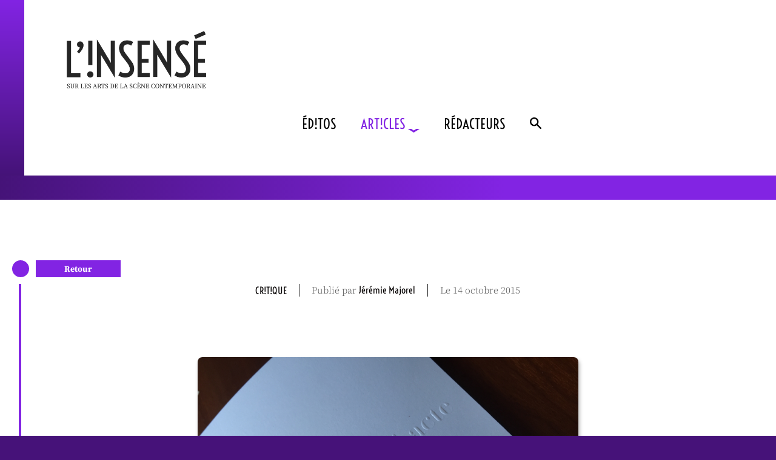

--- FILE ---
content_type: text/html; charset=UTF-8
request_url: https://www.insense-scenes.net/article/la-discipline-jan-fabre/
body_size: 23723
content:






<!DOCTYPE html>
<html lang="fr-FR">
<!-- 
Vous regardez dans mon code ;) N'hésitez pas à communiquer avec moi
et discuter du codage, webdesign... ;)
Et aussi vos commentaires ;)
A bientôt ! contact at juliechaumard dot paris
ou juliechaumard sur Linkedin
-->
<!-- Testé sur les navigrateurs
Firefox
Safari
Chrome
-->
<head>

  <!-- IE interdire mode de compatibilité -->
  <meta http-equiv="X-UA-Compatible" content="IE=edge">
    
  <!-- Encodage -->
  <meta charset="UTF-8">

  <!-- Moteur de recherche indexation -->
  <meta name="robots" content="all">
  
  <!-- Taille écran étalonnage -->
  <meta name="viewport" content="width=device-width, initial-scale=1.0, shrink-to-fit=no">

  <!-- Description -->

    <meta name="description" content="L'!NSENSÉ sur les arts de la scène contemporaine">

  <!-- mots-clés -->
  <meta name="keywords" content="scène contemporaine, performance, danse, formes chorégraphiques, esthétiques, littérature dramatique, festival, critique, acteur, metteur en scène, scénographie, mise en scène, vidéo, postmodernité, culture politique, spectacle vivant, arts de la scène, collectifs, scènes européennes, scènes internationales, théâtre">

  <!-- Auteur / Créateur / Publication -->
  <link rel="author" href="mailto:juliechaumard@icloud.com" title="JulieChaumard.paris" />
  <meta name="creator" content="JulieChaumard.paris">
  <meta name="publisher" content="L'Insensé">

  <!-- Page accueil -->
  <link rel="start" href="" />

  <!-- Logiciel utilisé pour créer la page -->
  <meta name="generator" content="Visual Studio code">

  <!-- Géolocalisation -->
  <meta name="DC.title" content="L'Insensé">
  <meta name="geo.region" content="FR-13">
  <meta name="geo.placename" content="Marseille">
  <meta name="geo.position" content="43.296482;5.36978">
  <meta name="ICBM" content="43.296482;5.36978">

  <!-- Open Graph -->
  <!-- TOUTES PAGES SAUF FICHE CONCERT -->

    <meta property="og:type" content="website">
    <meta property="og:locale" content="fr_FR">
    <meta property="og:title" content="L'!NSENSÉ">
    <meta property="og:description" content="L'!NSENSÉ sur les arts de la scène contemporaine">
    <meta property="og:url" content="">
    <meta property="og:image" content="">
    <meta property="og:image:alt" content="Illustration du site">

  <!-- CSS -->
  <link href="https://www.insense-scenes.net/wp-content/themes/winsense/dist/assets/css/app.css" rel="stylesheet">


  <!-- FAVICON -->
  <!-- Dans les résultats de recherche Google -->
  <link rel="shortcut icon apple-touch-icon" type="image/x-icon" href="https://www.insense-scenes.net/wp-content/themes/winsense/dist/assets/images/icones/favicon.ico">


  <!-- FontAwesome -->
  <!-- <script src="https://kit.fontawesome.com/ef8b87052e.js" crossorigin="anonymous"></script> -->
	
  <!-- To warn any users that have JavaScript disabled that your page relies on JavaScript -->
	<noscript>
	  <p><strong>Cette page requiert que JavaScript soit activé pour fonctionner correctement. / This web page requires JavaScript to be enabled.</strong></p>
	  <p>JavaScript is an object-oriented computer programming language 
	    commonly used to create interactive effects within web browsers.</p>
	  <p><a href="https://goo.gl/koeeaJ">How to enable JavaScript?</a></p>
	</noscript>

  <!-- GOOGLE SEARCH : statut de propriétaire confirmé par Google -->
  <meta name="google-site-verification" content="ItM3lOgOr0PEsO5IYP6pphefQnQMjgmnsXMgYBbz2bA" />

  <!-- Head généré par WP -->
  <!-- title -->
  <!-- jquery -->
  <title>La Discipline Jan Fabre &#8211; L&#039;!NSENSÉ</title>
<meta name='robots' content='max-image-preview:large' />
<link rel="alternate" type="application/rss+xml" title="L&#039;!NSENSÉ &raquo; La Discipline Jan Fabre Flux des commentaires" href="https://www.insense-scenes.net/article/la-discipline-jan-fabre/feed/" />
<link rel="alternate" title="oEmbed (JSON)" type="application/json+oembed" href="https://www.insense-scenes.net/wp-json/oembed/1.0/embed?url=https%3A%2F%2Fwww.insense-scenes.net%2Farticle%2Fla-discipline-jan-fabre%2F" />
<link rel="alternate" title="oEmbed (XML)" type="text/xml+oembed" href="https://www.insense-scenes.net/wp-json/oembed/1.0/embed?url=https%3A%2F%2Fwww.insense-scenes.net%2Farticle%2Fla-discipline-jan-fabre%2F&#038;format=xml" />
<style id='wp-img-auto-sizes-contain-inline-css' type='text/css'>
img:is([sizes=auto i],[sizes^="auto," i]){contain-intrinsic-size:3000px 1500px}
/*# sourceURL=wp-img-auto-sizes-contain-inline-css */
</style>
<style id='wp-emoji-styles-inline-css' type='text/css'>

	img.wp-smiley, img.emoji {
		display: inline !important;
		border: none !important;
		box-shadow: none !important;
		height: 1em !important;
		width: 1em !important;
		margin: 0 0.07em !important;
		vertical-align: -0.1em !important;
		background: none !important;
		padding: 0 !important;
	}
/*# sourceURL=wp-emoji-styles-inline-css */
</style>
<style id='wp-block-library-inline-css' type='text/css'>
:root{--wp-block-synced-color:#7a00df;--wp-block-synced-color--rgb:122,0,223;--wp-bound-block-color:var(--wp-block-synced-color);--wp-editor-canvas-background:#ddd;--wp-admin-theme-color:#007cba;--wp-admin-theme-color--rgb:0,124,186;--wp-admin-theme-color-darker-10:#006ba1;--wp-admin-theme-color-darker-10--rgb:0,107,160.5;--wp-admin-theme-color-darker-20:#005a87;--wp-admin-theme-color-darker-20--rgb:0,90,135;--wp-admin-border-width-focus:2px}@media (min-resolution:192dpi){:root{--wp-admin-border-width-focus:1.5px}}.wp-element-button{cursor:pointer}:root .has-very-light-gray-background-color{background-color:#eee}:root .has-very-dark-gray-background-color{background-color:#313131}:root .has-very-light-gray-color{color:#eee}:root .has-very-dark-gray-color{color:#313131}:root .has-vivid-green-cyan-to-vivid-cyan-blue-gradient-background{background:linear-gradient(135deg,#00d084,#0693e3)}:root .has-purple-crush-gradient-background{background:linear-gradient(135deg,#34e2e4,#4721fb 50%,#ab1dfe)}:root .has-hazy-dawn-gradient-background{background:linear-gradient(135deg,#faaca8,#dad0ec)}:root .has-subdued-olive-gradient-background{background:linear-gradient(135deg,#fafae1,#67a671)}:root .has-atomic-cream-gradient-background{background:linear-gradient(135deg,#fdd79a,#004a59)}:root .has-nightshade-gradient-background{background:linear-gradient(135deg,#330968,#31cdcf)}:root .has-midnight-gradient-background{background:linear-gradient(135deg,#020381,#2874fc)}:root{--wp--preset--font-size--normal:16px;--wp--preset--font-size--huge:42px}.has-regular-font-size{font-size:1em}.has-larger-font-size{font-size:2.625em}.has-normal-font-size{font-size:var(--wp--preset--font-size--normal)}.has-huge-font-size{font-size:var(--wp--preset--font-size--huge)}.has-text-align-center{text-align:center}.has-text-align-left{text-align:left}.has-text-align-right{text-align:right}.has-fit-text{white-space:nowrap!important}#end-resizable-editor-section{display:none}.aligncenter{clear:both}.items-justified-left{justify-content:flex-start}.items-justified-center{justify-content:center}.items-justified-right{justify-content:flex-end}.items-justified-space-between{justify-content:space-between}.screen-reader-text{border:0;clip-path:inset(50%);height:1px;margin:-1px;overflow:hidden;padding:0;position:absolute;width:1px;word-wrap:normal!important}.screen-reader-text:focus{background-color:#ddd;clip-path:none;color:#444;display:block;font-size:1em;height:auto;left:5px;line-height:normal;padding:15px 23px 14px;text-decoration:none;top:5px;width:auto;z-index:100000}html :where(.has-border-color){border-style:solid}html :where([style*=border-top-color]){border-top-style:solid}html :where([style*=border-right-color]){border-right-style:solid}html :where([style*=border-bottom-color]){border-bottom-style:solid}html :where([style*=border-left-color]){border-left-style:solid}html :where([style*=border-width]){border-style:solid}html :where([style*=border-top-width]){border-top-style:solid}html :where([style*=border-right-width]){border-right-style:solid}html :where([style*=border-bottom-width]){border-bottom-style:solid}html :where([style*=border-left-width]){border-left-style:solid}html :where(img[class*=wp-image-]){height:auto;max-width:100%}:where(figure){margin:0 0 1em}html :where(.is-position-sticky){--wp-admin--admin-bar--position-offset:var(--wp-admin--admin-bar--height,0px)}@media screen and (max-width:600px){html :where(.is-position-sticky){--wp-admin--admin-bar--position-offset:0px}}

/*# sourceURL=wp-block-library-inline-css */
</style><style id='global-styles-inline-css' type='text/css'>
:root{--wp--preset--aspect-ratio--square: 1;--wp--preset--aspect-ratio--4-3: 4/3;--wp--preset--aspect-ratio--3-4: 3/4;--wp--preset--aspect-ratio--3-2: 3/2;--wp--preset--aspect-ratio--2-3: 2/3;--wp--preset--aspect-ratio--16-9: 16/9;--wp--preset--aspect-ratio--9-16: 9/16;--wp--preset--color--black: #000000;--wp--preset--color--cyan-bluish-gray: #abb8c3;--wp--preset--color--white: #ffffff;--wp--preset--color--pale-pink: #f78da7;--wp--preset--color--vivid-red: #cf2e2e;--wp--preset--color--luminous-vivid-orange: #ff6900;--wp--preset--color--luminous-vivid-amber: #fcb900;--wp--preset--color--light-green-cyan: #7bdcb5;--wp--preset--color--vivid-green-cyan: #00d084;--wp--preset--color--pale-cyan-blue: #8ed1fc;--wp--preset--color--vivid-cyan-blue: #0693e3;--wp--preset--color--vivid-purple: #9b51e0;--wp--preset--gradient--vivid-cyan-blue-to-vivid-purple: linear-gradient(135deg,rgb(6,147,227) 0%,rgb(155,81,224) 100%);--wp--preset--gradient--light-green-cyan-to-vivid-green-cyan: linear-gradient(135deg,rgb(122,220,180) 0%,rgb(0,208,130) 100%);--wp--preset--gradient--luminous-vivid-amber-to-luminous-vivid-orange: linear-gradient(135deg,rgb(252,185,0) 0%,rgb(255,105,0) 100%);--wp--preset--gradient--luminous-vivid-orange-to-vivid-red: linear-gradient(135deg,rgb(255,105,0) 0%,rgb(207,46,46) 100%);--wp--preset--gradient--very-light-gray-to-cyan-bluish-gray: linear-gradient(135deg,rgb(238,238,238) 0%,rgb(169,184,195) 100%);--wp--preset--gradient--cool-to-warm-spectrum: linear-gradient(135deg,rgb(74,234,220) 0%,rgb(151,120,209) 20%,rgb(207,42,186) 40%,rgb(238,44,130) 60%,rgb(251,105,98) 80%,rgb(254,248,76) 100%);--wp--preset--gradient--blush-light-purple: linear-gradient(135deg,rgb(255,206,236) 0%,rgb(152,150,240) 100%);--wp--preset--gradient--blush-bordeaux: linear-gradient(135deg,rgb(254,205,165) 0%,rgb(254,45,45) 50%,rgb(107,0,62) 100%);--wp--preset--gradient--luminous-dusk: linear-gradient(135deg,rgb(255,203,112) 0%,rgb(199,81,192) 50%,rgb(65,88,208) 100%);--wp--preset--gradient--pale-ocean: linear-gradient(135deg,rgb(255,245,203) 0%,rgb(182,227,212) 50%,rgb(51,167,181) 100%);--wp--preset--gradient--electric-grass: linear-gradient(135deg,rgb(202,248,128) 0%,rgb(113,206,126) 100%);--wp--preset--gradient--midnight: linear-gradient(135deg,rgb(2,3,129) 0%,rgb(40,116,252) 100%);--wp--preset--font-size--small: 13px;--wp--preset--font-size--medium: 20px;--wp--preset--font-size--large: 36px;--wp--preset--font-size--x-large: 42px;--wp--preset--spacing--20: 0.44rem;--wp--preset--spacing--30: 0.67rem;--wp--preset--spacing--40: 1rem;--wp--preset--spacing--50: 1.5rem;--wp--preset--spacing--60: 2.25rem;--wp--preset--spacing--70: 3.38rem;--wp--preset--spacing--80: 5.06rem;--wp--preset--shadow--natural: 6px 6px 9px rgba(0, 0, 0, 0.2);--wp--preset--shadow--deep: 12px 12px 50px rgba(0, 0, 0, 0.4);--wp--preset--shadow--sharp: 6px 6px 0px rgba(0, 0, 0, 0.2);--wp--preset--shadow--outlined: 6px 6px 0px -3px rgb(255, 255, 255), 6px 6px rgb(0, 0, 0);--wp--preset--shadow--crisp: 6px 6px 0px rgb(0, 0, 0);}:where(.is-layout-flex){gap: 0.5em;}:where(.is-layout-grid){gap: 0.5em;}body .is-layout-flex{display: flex;}.is-layout-flex{flex-wrap: wrap;align-items: center;}.is-layout-flex > :is(*, div){margin: 0;}body .is-layout-grid{display: grid;}.is-layout-grid > :is(*, div){margin: 0;}:where(.wp-block-columns.is-layout-flex){gap: 2em;}:where(.wp-block-columns.is-layout-grid){gap: 2em;}:where(.wp-block-post-template.is-layout-flex){gap: 1.25em;}:where(.wp-block-post-template.is-layout-grid){gap: 1.25em;}.has-black-color{color: var(--wp--preset--color--black) !important;}.has-cyan-bluish-gray-color{color: var(--wp--preset--color--cyan-bluish-gray) !important;}.has-white-color{color: var(--wp--preset--color--white) !important;}.has-pale-pink-color{color: var(--wp--preset--color--pale-pink) !important;}.has-vivid-red-color{color: var(--wp--preset--color--vivid-red) !important;}.has-luminous-vivid-orange-color{color: var(--wp--preset--color--luminous-vivid-orange) !important;}.has-luminous-vivid-amber-color{color: var(--wp--preset--color--luminous-vivid-amber) !important;}.has-light-green-cyan-color{color: var(--wp--preset--color--light-green-cyan) !important;}.has-vivid-green-cyan-color{color: var(--wp--preset--color--vivid-green-cyan) !important;}.has-pale-cyan-blue-color{color: var(--wp--preset--color--pale-cyan-blue) !important;}.has-vivid-cyan-blue-color{color: var(--wp--preset--color--vivid-cyan-blue) !important;}.has-vivid-purple-color{color: var(--wp--preset--color--vivid-purple) !important;}.has-black-background-color{background-color: var(--wp--preset--color--black) !important;}.has-cyan-bluish-gray-background-color{background-color: var(--wp--preset--color--cyan-bluish-gray) !important;}.has-white-background-color{background-color: var(--wp--preset--color--white) !important;}.has-pale-pink-background-color{background-color: var(--wp--preset--color--pale-pink) !important;}.has-vivid-red-background-color{background-color: var(--wp--preset--color--vivid-red) !important;}.has-luminous-vivid-orange-background-color{background-color: var(--wp--preset--color--luminous-vivid-orange) !important;}.has-luminous-vivid-amber-background-color{background-color: var(--wp--preset--color--luminous-vivid-amber) !important;}.has-light-green-cyan-background-color{background-color: var(--wp--preset--color--light-green-cyan) !important;}.has-vivid-green-cyan-background-color{background-color: var(--wp--preset--color--vivid-green-cyan) !important;}.has-pale-cyan-blue-background-color{background-color: var(--wp--preset--color--pale-cyan-blue) !important;}.has-vivid-cyan-blue-background-color{background-color: var(--wp--preset--color--vivid-cyan-blue) !important;}.has-vivid-purple-background-color{background-color: var(--wp--preset--color--vivid-purple) !important;}.has-black-border-color{border-color: var(--wp--preset--color--black) !important;}.has-cyan-bluish-gray-border-color{border-color: var(--wp--preset--color--cyan-bluish-gray) !important;}.has-white-border-color{border-color: var(--wp--preset--color--white) !important;}.has-pale-pink-border-color{border-color: var(--wp--preset--color--pale-pink) !important;}.has-vivid-red-border-color{border-color: var(--wp--preset--color--vivid-red) !important;}.has-luminous-vivid-orange-border-color{border-color: var(--wp--preset--color--luminous-vivid-orange) !important;}.has-luminous-vivid-amber-border-color{border-color: var(--wp--preset--color--luminous-vivid-amber) !important;}.has-light-green-cyan-border-color{border-color: var(--wp--preset--color--light-green-cyan) !important;}.has-vivid-green-cyan-border-color{border-color: var(--wp--preset--color--vivid-green-cyan) !important;}.has-pale-cyan-blue-border-color{border-color: var(--wp--preset--color--pale-cyan-blue) !important;}.has-vivid-cyan-blue-border-color{border-color: var(--wp--preset--color--vivid-cyan-blue) !important;}.has-vivid-purple-border-color{border-color: var(--wp--preset--color--vivid-purple) !important;}.has-vivid-cyan-blue-to-vivid-purple-gradient-background{background: var(--wp--preset--gradient--vivid-cyan-blue-to-vivid-purple) !important;}.has-light-green-cyan-to-vivid-green-cyan-gradient-background{background: var(--wp--preset--gradient--light-green-cyan-to-vivid-green-cyan) !important;}.has-luminous-vivid-amber-to-luminous-vivid-orange-gradient-background{background: var(--wp--preset--gradient--luminous-vivid-amber-to-luminous-vivid-orange) !important;}.has-luminous-vivid-orange-to-vivid-red-gradient-background{background: var(--wp--preset--gradient--luminous-vivid-orange-to-vivid-red) !important;}.has-very-light-gray-to-cyan-bluish-gray-gradient-background{background: var(--wp--preset--gradient--very-light-gray-to-cyan-bluish-gray) !important;}.has-cool-to-warm-spectrum-gradient-background{background: var(--wp--preset--gradient--cool-to-warm-spectrum) !important;}.has-blush-light-purple-gradient-background{background: var(--wp--preset--gradient--blush-light-purple) !important;}.has-blush-bordeaux-gradient-background{background: var(--wp--preset--gradient--blush-bordeaux) !important;}.has-luminous-dusk-gradient-background{background: var(--wp--preset--gradient--luminous-dusk) !important;}.has-pale-ocean-gradient-background{background: var(--wp--preset--gradient--pale-ocean) !important;}.has-electric-grass-gradient-background{background: var(--wp--preset--gradient--electric-grass) !important;}.has-midnight-gradient-background{background: var(--wp--preset--gradient--midnight) !important;}.has-small-font-size{font-size: var(--wp--preset--font-size--small) !important;}.has-medium-font-size{font-size: var(--wp--preset--font-size--medium) !important;}.has-large-font-size{font-size: var(--wp--preset--font-size--large) !important;}.has-x-large-font-size{font-size: var(--wp--preset--font-size--x-large) !important;}
/*# sourceURL=global-styles-inline-css */
</style>

<style id='classic-theme-styles-inline-css' type='text/css'>
/*! This file is auto-generated */
.wp-block-button__link{color:#fff;background-color:#32373c;border-radius:9999px;box-shadow:none;text-decoration:none;padding:calc(.667em + 2px) calc(1.333em + 2px);font-size:1.125em}.wp-block-file__button{background:#32373c;color:#fff;text-decoration:none}
/*# sourceURL=/wp-includes/css/classic-themes.min.css */
</style>
<link rel="https://api.w.org/" href="https://www.insense-scenes.net/wp-json/" /><link rel="alternate" title="JSON" type="application/json" href="https://www.insense-scenes.net/wp-json/wp/v2/article/1054" /><link rel="EditURI" type="application/rsd+xml" title="RSD" href="https://www.insense-scenes.net/xmlrpc.php?rsd" />
<meta name="generator" content="WordPress 6.9" />
<link rel="canonical" href="https://www.insense-scenes.net/article/la-discipline-jan-fabre/" />
<link rel='shortlink' href='https://www.insense-scenes.net/?p=1054' />
<link rel="Shortcut Icon" type="image/x-icon" href="https://www.insense-scenes.net/wp-content/themes/winsense/dist/assets/images/icones/favicon.ico" />
  <!-- Matomo -->
  <script>
    var _paq = window._paq = window._paq || [];
    /* tracker methods like "setCustomDimension" should be called before "trackPageView" */
    _paq.push(['trackPageView']);
    _paq.push(['enableLinkTracking']);
    (function() {
      var u="//matomo.insense-scenes.net/";
      _paq.push(['setTrackerUrl', u+'matomo.php']);
      _paq.push(['setSiteId', '1']);
      var d=document, g=d.createElement('script'), s=d.getElementsByTagName('script')[0];
      g.async=true; g.src=u+'matomo.js'; s.parentNode.insertBefore(g,s);
    })();
  </script>
<!-- End Matomo Code -->


</head>
<!-- //////////////////////////// -->
<!-- BODY -->
<!-- //////////////////////////// -->

<body>
  <section class="page">

<!-- //////////////////////////// -->
<!-- HEADER -->
<!-- //////////////////////////// -->

<header>


  <!-- //////////////////////////// -->
  <!-- DESKTOP -->
  <!-- //////////////////////////// -->

  <section class="header_container_desktop header_content_desktop">

    <div class="trait4"></div>
    <div class="trait5"></div>

    <div class="logo"><a href="https://www.insense-scenes.net/"><img src="https://www.insense-scenes.net/wp-content/themes/winsense/dist/assets/images/logos/logo_inscription_noir.png" alt="logo page accueil"></a></div>

    <div class="header_bienvenue hide">Bienvenue sur la nouvelle scène de l'!NSENSÉ</div>

    <nav>
      <ul class="nav_main">

        <!-- COULEUR DU MENU ET DE LA FLÊCHE, VIOLET OU NOIR, SELON LA PAGE -->
                    <li class="nav_main_item1"><a href="https://www.insense-scenes.net/editos/">ÉD!TOS</a></li>
        
        <!-- COULEUR DU MENU ET DE LA FLÊCHE, VIOLET OU NOIR, SELON LA PAGE -->
                  <li id="nav_articles_desktop" class="nav_main_item2 txt_color_violet">ART!CLES <img class="nav_articles_fleche" src="https://www.insense-scenes.net/wp-content/themes/winsense/dist/assets/images/icones/fleche_bas_violet.png" alt="sous-menu"></li>
          
        <!-- AFFICHE LE SOUS-MENU ARTICLES POUR LES PAGES DE LISTE D'ARTICLES -->
                    <ul id="ss_nav_articles_desktop" class="nav_articles hide">
                  <!-- COULEUR DU MENU, VIOLET OU NOIR, SELON LA PAGE -->
                        <li><div class="trait6"><div class="trait1_barre"></div><div class="trait1_point"></div></div><div><a href="https://www.insense-scenes.net/critiques/">CR!T!QUES</a></div></li>
                                  <li><div class="trait6"><div class="trait1_barre"></div><div class="trait1_point"></div></div><div><a href="https://www.insense-scenes.net/lectures/">LECTURES</a></div></li>
                                  <li><div class="trait6"><div class="trait1_barre"></div><div class="trait1_point"></div></div><div><a href="https://www.insense-scenes.net/entretiens/">ENTRET!ENS</a></div></li>
                                  <li><div class="trait6"><div class="trait1_barre"></div><div class="trait1_point"></div></div><div><a href="https://www.insense-scenes.net/podcasts/">PODCASTS</a></div></li>
                  </ul>
        
                    <li class="nav_main_item3"><a href="https://www.insense-scenes.net/redacteurs/">RÉDACTEURS</a></li>
                <!-- <li class="nav_main_search"><img src="https://www.insense-scenes.net/wp-content/themes/winsense/dist/assets/images/icones/search_black.png" alt="Recherche">

<form role="search" method="get" id="searchform" class="searchform" action="https://www.insense-scenes.net/">
	<div>
		<label class="screen-reader-text" for="s">Rechercher&nbsp;:</label>
		<input type="text" value="" name="s" id="s">
		<input type="submit" id="searchsubmit" value="Rechercher">
	</div>
</form></li> -->
        <li class="nav_main_search"><a href="https://www.insense-scenes.net/rechercher/"><img src="https://www.insense-scenes.net/wp-content/themes/winsense/dist/assets/images/icones/search_black.png" alt="Recherche"></a></li>
      </ul>
    </nav>

    <!-- <div class="trait7"></div> -->
    
  </section>

  <!-- //////////////////////////// -->
  <!-- MOBILE -->
  <!-- //////////////////////////// -->


  <section class="header_container_mobile header_content_mobile">

    <div class="trait4"></div>
    <div class="trait5"></div>

    <div class="logo"><a href="https://www.insense-scenes.net/"><img src="https://www.insense-scenes.net/wp-content/themes/winsense/dist/assets/images/logos/logo_inscription_noir.png" alt="logo"></a></div>
    <div class="nav_main_search"><a href="https://www.insense-scenes.net/rechercher/"><img src="https://www.insense-scenes.net/wp-content/themes/winsense/dist/assets/images/icones/search_black.png" alt="Recherche"></a></div>

    <nav>
      <ul>

        <!-- COULEUR DE LA FLÊCHE, VIOLET OU NOIR, SELON LA PAGE -->
                    <li class="nav_main_item1"><a href="https://www.insense-scenes.net/editos/">ÉD!TOS</a></li>
                
        <!-- COULEUR DE LA FLÊCHE, VIOLET OU NOIR, SELON LA PAGE -->
                  <li id="nav_articles_mobile" class="nav_main_item2 txt_color_violet">ART!CLES <img class="nav_articles_fleche" src="https://www.insense-scenes.net/wp-content/themes/winsense/dist/assets/images/icones/fleche_bas_violet.png" alt="sous-menu"></li>
                        <!-- AFFICHE LE SOUS-MENU ARTICLES POUR LES PAGES DE LISTE D'ARTICLES -->
                                <ul id="ss_nav_articles_mobile" class="nav_articles hide">
                                  <!-- COULEUR DU MENU, VIOLET OU NOIR, SELON LA PAGE -->
                                        <li><div class="trait6"><div class="trait1_barre"></div><div class="trait1_point"></div></div><div><a href="https://www.insense-scenes.net/critiques/">CR!T!QUES</a></div></li>
                                                              <li><div class="trait6"><div class="trait1_barre"></div><div class="trait1_point"></div></div><div><a href="https://www.insense-scenes.net/lectures/">LECTURES</a></div></li>
                                                          <li><div class="trait6"><div class="trait1_barre"></div><div class="trait1_point"></div></div><div><a href="https://www.insense-scenes.net/entretiens/">ENTRET!ENS</a></div></li>
                                                          <li><div class="trait6"><div class="trait1_barre"></div><div class="trait1_point"></div></div><div><a href="https://www.insense-scenes.net/podcasts/">PODCASTS</a></div></li>
                                  </ul>
        <li class="nav_main_item3"><a href="https://www.insense-scenes.net/redacteurs/">RÉDACTEURS</a></li>
        
      </ul>
    </nav>



    <div class="trait7"></div>
    
  </section>

  <!-- JavaScript SOUS-MENU ARTICLES -->
  <script>
    console.log("hello");
    console.log(document.getElementById("nav_articles_mobile"));
    document.getElementById("nav_articles_desktop").addEventListener("click",showSousMenuArticlesDesktop,false);
    document.getElementById("nav_articles_mobile").addEventListener("click",showSousMenuArticlesMobile,false);

    function showSousMenuArticlesDesktop() {
        document.getElementById("ss_nav_articles_desktop").className = "nav_articles show_nav_articles_desktop";
    }

    function showSousMenuArticlesMobile() {
        document.getElementById("ss_nav_articles_mobile").className = "nav_articles show_nav_articles_mobile";
    }
    </script>

</header>
<div class="retour_container retour_container_top">
    <div class="trait2">
        <div class="trait2_point"></div>
        <div class="trait2_barre retour"><a href="javascript: window.history.go(-1);">Retour</a></div>
    </div>
</div>

<main class="main_container">

    <section class="left_colum">
        
        <div class="trait3"></div>
    


    </section>

    <section class="fiche_article_container">

        <article class="fiche_article">

            <section class="article_header_container">

                <header>

                    <!-- BARRE D'INFORMATIONS -->

                    <section class="article_infos_bar">

                        <!-- CATÉGORIE DE L'ARTICLE -->

                        <div class="article_categorie article_infos_bar_item">
                                                                                        <p>Cr!t!que</p>
                                                    </div>

                        <!-- RÉDACTEUR DE L'ARTICLE -->

                        <div class="article_date pipe article_infos_bar_item">
                                                        <p>Publié par <span class="article_redacteur_nom">Jérémie Majorel</span></p>
                                                    </div>

                        <!-- DATE DE L'ARTICLE -->

                        <div class="article_date article_infos_bar_item">
                            <p>Le 14 octobre 2015</p>
                        </div>
                    
                    </section>

                    <!-- INFORMATIONS IMPORTANTES-->

                    <section  class="article_infos_importantes">

                        <!-- NOM DE L'OEUVRE -->
                        
                        <!-- AUTRE INFORMATION IMPORTANTE -->
                        

                    </section>

                    <!-- IMAGE -->

                    <section class="article_image_container">

                        <div class="article_image"> 
                            <img src="https://www.insense-scenes.net/wp-content/uploads/2015/10/arton394.jpg" alt="illustration article">
                        </div>
                        <div class="article_image_legende">
                                                    </div>

                    </section>

                </header>
            </section>


            <section class="article_content_container">

                <section class="article_content">

                    <!-- TITRE DE L'ARTICLE -->

                    <div><h1>La Discipline Jan Fabre</h1></div>

                    <!-- ACCROCHE DE L'ARTICLE -->

                    
                    <!-- CHAPEAU DE L'ARTICLE -->

                    
                    <!-- CONTENU DE L'ARTICLE -->

                    <p class="post_excerpt">&#8212;&#8211;<br />
<center><em>Le Pouvoir des folies théâtrales</em> (1984-2013),<br />
<br />mise en scène de Jan Fabre<br />
<br />21 septembre 2014, Théâtre des Célestins,<br />
<br />dans le cadre de la Biennale de la danse de Lyon</center></p>
<hr />
<p><img fetchpriority="high" decoding="async" class=" size-full wp-image-1052" src="https://www.insense-scenes.net//wp-content/uploads/2015/10/arton394.jpg" width="3264" height="2448" /></p>
<p><center><img decoding="async" class=" aligncenter size-full wp-image-1053" src="https://www.insense-scenes.net//wp-content/uploads/2015/10/els_deceukelier_par_mapplethorpe.jpg" alt="els_deceukelier_par_mapplethorpe.jpg" align="center" width="413" height="413" /></center><br />
<small><center>Els Deceukelier par Robert Mapplethorpe</small></center></p>
<hr />
<p><strong> À un peu plus de vingt ans, avec des moyens de fortune et une quinzaine d’amateurs, Jan Fabre débute dans la mise en scène par une trilogie qui le fait reconnaître internationalement : en 1980 à Anvers, c’est d’abord <em>Le Théâtre écrit avec un « K » est un matou flamand</em> ; puis, toujours à Anvers, en 1982, <em>C’est du théâtre comme c’était à espérer et à prévoir</em> ; enfin, en 1984 mais à Venise, <em>Le Pouvoir des folies théâtrales</em>. Ces deux derniers volets sont devenus à ce point mythiques que Fabre les a repris récemment, l’un à Vienne en 2012, l’autre à Lyon en 2014.</strong></p>
<hr />
<p>Dans le phénomène, qui dépasse le seul cas du flamand, de reprises récentes de spectacles d’avant-garde qui avaient marqué les années 70-80, on a pu discerner le risque de « transformer un geste d’<em>énonciation</em>, au potentiel subversif, en <em>énoncé</em>, qui devient un objet de contemplation nostalgico-fascinée », la possible conversion de « spectacles inscrits à la marge lors de leur création » en « œuvres de répertoire », autrement dit un « processus d’institutionnalisation de l’avant-garde », se manifestant aussi par l’embauche de « professionnels » à la place des « amateurs » d’origine, la rigidification d’une « exploration collective » en nouvelle « “méthode” » de direction d’acteurs et un public devenu averti entre-temps à qui on ne la fait plus.[[Voir Giulio Boato et Catherine Bouko , « Jan Fabre au risque de la reprise », <em>Agôn</em> [En ligne], Dossiers, (2013) N°6 : La Reprise]]<br />
	Mon désir d’écrire sur <em>Le Pouvoir des folies théâtrales</em> vient d’ailleurs. Une expérience d’abord : celle du spectateur que j’ai été d’une représentation, non à Vienne en 2012, mais au Théâtre de Gennevilliers à Paris en février 2015. Une séquence où les acteurs-danseurs écrabouillent sous leurs pieds des grenouilles vivantes m’a mis très mal à l’aise et un questionnement sur la violence de ce spectacle travaillait déjà à l’intérieur de moi. L’autre point de départ est une trouvaille. Dans le <em>Journal de nuit</em> (2012) que le metteur en scène insomniaque tenait entre 1978 et 1984, je suis tombé sur cette note datant du 14 février 1984 :<br />
<quote>« En guise de préparation au travail, / je dévore et pille un livre du philosophe français Michel Foucault. / Je le lis en anglais : <em>Punishment and Discipline</em>. / L’espace théâtral est la prison. / Les acteurs sont les prisonniers. / Les danseurs sont les corps disciplinés. / Les acteurs et danseurs doivent devenir des guerriers. » </quote><br />
	Fabre reconnaît cette dette également à l’occasion d’entretiens donnés lors de la reprise, que ce soit à <em>Libération</em> (« Sur la notion de corps discipliné, Michel Foucault m’a énormément influencé. La matrice de ma réflexion sur ce qu’est un corps dans l’espace de la scène vient entièrement de Foucault » ) ou à <em>Télérama</em> (« Ma plus grande source d’inspiration à l’époque, ce fut le philosophe Michel Foucault et son livre <em>Surveiller et Punir</em>. Quand il est mort, je lui ai d’ailleurs dédicacé le spectacle »).</p>
<h2><sc>Cruauté et discipline</sc></h2>
<p>	Pourquoi Fabre s’est-il tant intéressé à <em>Surveiller et Punir</em> (1975) au moment où il préparait <em>Le Pouvoir des folies théâtrales</em>, au point de rappeler cette dette encore aujourd’hui ? Sans doute parce que c’est un livre qui traite indirectement du théâtre, celui du pouvoir. Chaque type de pouvoir produit sa propre théâtralité. Foucault étudie comment la France passe en quelques décennies de la théâtralité éclatante du supplice à celle, paradoxale, de la discipline. Le corps reste au centre de ces deux types de théâtralité, mais de manière radicalement opposée. Dans l’économie du pouvoir monarchique, le supplice répare moins le crime commis à l’encontre d’un des sujets du roi que l’attaque indirecte envers la personne même du roi via un de ses sujets. C’est pourquoi le supplice se doit d’être une peine manifestement disproportionnée et le corps du supplicié le lieu d’une dissymétrie déchirante qui devrait à la limite le pulvériser totalement. La présence du peuple est nécessaire à cette démonstration de puissance qui, un instant blessée, rétablit d’autant plus pleinement son intégrité. Le supplice est ainsi donné en spectacle. Il en existe toute une dramaturgie, proche d’un duel entre le bourreau et son patient, avec exposition, nœud, péripéties et dénouement, scène surélevée, machine de mort et accessoires terrifiants, dernières paroles attendues&#8230; On guette le coup de théâtre d’une grâce royale au dernier moment ou un signe divin qui sauverait l’âme du supplicié à défaut de sa vie, théâtre transcendant doublant ainsi le théâtre immanent. Surtout, les réactions souvent excessives du public font que le pouvoir risque un détournement carnavalesque de la cérémonie et une héroïsation subversive du criminel par le peuple alors qu’il croyait ainsi l’édifier.<br />
	En quelques décennies, environ au milieu du 19e siècle, le supplice disparaît au profit de la prison comme peine uniforme, entre l’amende et la mise à mort, avec comme seule variable la durée de détention. Toute trace de l’ancienne théâtralité du supplice est progressivement abolie. Foucault prend l’exemple du transfert des criminels vers leur lieu d’emprisonnement : la farandole des bagnards est ainsi remplacée en 1837 par une voiture cellulaire fermée aux regards. L’idéal type de cette nouvelle théâtralité est incarné par le <em>Panopticon</em> de Jeremy Bentham à la fin du 18e siècle : une tour au milieu d’un cercle. Les prisonniers, isolés les uns des autres, sont offerts chacun au regard de surveillants situés dans la tour. Mais eux ne perçoivent pas l’intérieur de cette tour. Les surveillants voient sans être vus, les détenus sont vus sans pouvoir voir. « Pouvoir voir » : précisément, cette expression dit bien une intrication de plus en plus serrée entre pouvoir, voir et savoir.  L’important est dans l’effet de croyance suscité par le seul dispositif architectural : il suffit que le prisonnier sache qu’il peut être observé n’importe quand pour qu’il intériorise la contrainte de se bien comporter. À la limite, kafkaïenne, il n’est même pas nécessaire qu’il y ait quelqu’un dans la tour centrale. Le panoptique est un bâtiment théâtral où le pouvoir n’a plus besoin de s’exposer, revenant ainsi à l’étymologie <em>theatron</em> qui désigne le « lieu d’où l’on voit ». Foucault donne une parfaite définition de la mise en scène en définissant ainsi ce concept de pouvoir supposé par le panoptisme : il « «a son principe moins dans une personne que dans une certaine distribution concertée des corps, des surfaces, des lumières, des regards» [[Michel Foucault, <em>Surveiller et Punir. Naissance de la prison</em> [1975], Gallimard, coll. « Tel », 1993, p. 235.]].<br />
	Que Fabre pointe l’importance du livre de Foucault au moment où il crée son spectacle, ou plus de trente après, incite donc à retrouver dans ce livre ce qui en fait aussi un traité sur le théâtre du pouvoir et le pouvoir comme théâtre. Le cadre général du livre de Foucault ainsi redéfini dans cette optique, on peut se demander maintenant s’il n’y a pas des passages plus précis auxquels le jeune metteur en scène se serait intéressé avant tous les autres. On peut en trouver au moins un. Foucault y évoque la peste.<br />
	Rappelons au préalable une conférence prononcée à la Sorbonne en 1933 et recueillie au sein du <em>Théâtre et son double</em>, « Le théâtre et la peste », où Artaud nie la pertinence de la médecine moderne et de l’enquête historique pour rendre compte de la peste. Il privilégie au contraire ses descriptions littéraires, bibliques et antiques. La peste relèverait selon lui moins de l’organique que du psychique. La contagion se ferait par contact mental plus que physique. À la limite, ne lui importe pas l’existence d’un virus qui véhiculerait la maladie. Il s’intéresse exclusivement aux cas, inexplicables par la rationalité, de contagion ou d’absence de contagion : « Personne ne dira pourquoi la peste frappe le lâche qui fuit et épargne le paillard qui se satisfait sur des cadavres. »  Son texte s’ouvre sur le rêve que fit le vice-roi de Sardaigne qui se vit contaminé, ainsi que son minuscule royaume, prémonition qui l’incita à refuser l’accès d’un navire qui bifurqua du coup vers Marseille, lieu de naissance du Momo et point d’origine d’une recrudescence brutale de la maladie en 1720. Le vice-roi serait entré dans une relation avec la peste assez forte pour en rêver, mais assez faible pour ne pas être tué puisque ce n’était qu’un rêve. Intéresse également Artaud les ravages que la peste opérerait à tous les niveaux, tant individuel que cosmique, en passant par le social et l’étatique : « La peste établie dans une cité, les cadres réguliers s’effondrent, il n’y a plus de voirie, d’armée, de police, de municipalité [&#8230;]. »<br />
	Il mêle dans ses descriptions registre clinique et régime métaphorique : la peste figure pour lui le « théâtre de la cruauté » qu’il appelle de ses vœux. Ainsi, elle métaphorise non seulement « l’état de l’acteur », mais aussi le rapport du théâtre aux spectateurs, suscitant entre autres des « poussées inflammatoires d’images dans nos têtes brusquement réveillées » : une expression relevant du lexique médical, du symptôme somatique (« poussées inflammatoires »), est transférée au domaine mental. Davantage, la peste figure également la fonction du théâtre au sein de la société : « vider collectivement des abcès ». Artaud joue encore ici avec le sens littéral et figuré. La fonction du « théâtre de la cruauté » ressemble donc à s’y méprendre à l’antique <em>catharsis</em> – ce n’est pas un hasard si Artaud l’inscrit dans une généalogie qui remonterait aux « Mystères d’Éleusis »  – mais la différence est néanmoins flagrante puisqu’il s’agit moins chez lui de purger, voire de purifier, les passions que de les libérer de tout refoulement social.<br />
	Artaud déploie donc une utopie anarchiste de la peste et du théâtre. Dans le passage de <em>Surveiller et Punir</em> sur lequel nous revenons maintenant, Foucault prend le contrepied de cette utopie. Il exhume une archive de la fin du 17e siècle qui est l’envers disciplinaire de l’anarchie rêvée par Artaud. Il s’agit d’un ensemble de mesures préconisées en cas d’épidémie et fondées sur le principe d’un « strict quadrillage spatial », d’une « inspection » incessante et d’un « système d’enregistrement permanent » des individus. Foucault oppose ainsi à la « fiction littéraire de la fête » inspirée par la peste – nul doute qu’il pense ici à Artaud sans le nommer – un « rêve politique de la peste, qui en était exactement l’inverse ».[[<em>Ibid.</em>, p. 228-231.]]<br />
	<em>Le Pouvoir des folies théâtrales</em> : dans le titre de Fabre, il y a « folies » mais il y a aussi « pouvoir ». Il me semble que Fabre est à l’exact point de jonction, celui d’un chiasme, entre le « théâtre de la cruauté » d’Artaud et ce qu’on pourrait appeler un « théâtre de la discipline » tel que mis au jour par Foucault. Fabre a vécu la logique disciplinaire dans son propre corps très tôt puisqu’il raconte dans un entretien que, né gaucher, on l’a obligé, selon la coutume du temps, à devenir droitier. Dans une note de son journal datée du 17 février 1984, cette tension s’exprime ainsi : « La discipline, un instrument qui sert à créer l’exactitude. / Le corps discipliné se révoltera. » Il ne cesse de revenir sur cette tension séminale, par exemple dans cet entretien en 2005 : « mes pièces se construisent de sorte qu’elles deviennent des structures contre lesquelles ils [les acteurs-danseurs] doivent combattre, pour perdre ou gagner ». Le gauchissement hante donc toujours la rectitude. À la rigueur, celle-ci ne s’instaure que pour susciter ce gauchissement qui la remet en question. Dans <em>Tragedy of a Friendship</em> (2013), spectacle inspiré par la relation tumultueuse entre Wagner et Nietzsche, cette tension devient celle entre le dionysiaque et l’apollinien.<br />
	Certes, on est frappé dans <em>Le Pouvoir des folies théâtrales</em> par les cris, les excrétions, la nudité, l’excès, ce que Bataille appelait la « dépense » ou la « part maudite », l’épuisement, la violence tournée vers les autres ou vers soi, le saccage, l’animalité&#8230; Mais tout ceci n’est rien sans la rigueur afférente, la précision du placement des corps à l’aide de repères adhésifs sur le plateau, la décomposition de chaque geste, le dépouillement scénographique (vingt-trois ampoules suspendues, un plateau nu et un rideau blanc qui recouvre le fond de scène), l’uniforme noir et blanc de la troupe et les symétries suscitées par le nombre variable d’acteurs-danseurs présents sur le plateau (un contre un, quatre contre quatre&#8230;).</p>
<h2><sc>Répétitions</sc></h2>
<p>	Mais c’est surtout la répétition qui est au principe non seulement de ce qu’on appelle justement les « répétitions » d’un spectacle mais aussi des spectacles mêmes de Fabre. Telle est la discipline Fabre condensée en une note de son journal du 17 juillet 1982 : « Le principe de base du théâtre est la répétition. »  Elle est ensuite plus précisément développée dans une note fondamentale du 2 août 1982 :<br />
<quote>« Ma dynamique de travail consiste essentiellement à examiner les diverses formes de répétition et leur signification. / I/ la répétition d’inconsciente à consciente : / par exemple, respirer et hyperventiler, / marcher et faire du sur-place, / essayer de voler et tomber par terre. / 2/ les cycles de la répétition : / mettre en scène une action qui se répète indéfiniment, / et que je peux déplacer sur le devant ou dans le fond de la scène / au cours de la représentation, par exemple s’habiller et se déshabiller / et y ajouter des émotions jouées. / 3/ la répétition mimétique : / essayer de copier et de réitérer une action mise en scène, / sans y apporter le moindre changement physique ou mental. / L’accumulation et le point final de la mimésis coïncident avec sa / disparition. / 4/ la répétition interchangeable : / le même mouvement, texte ou la même action est interprété par différents / acteurs ou danseurs. / 5/ la répétition immobile : / ne pas bouger, rester immobile (ne rien faire ?). / Le mouvement et l’action les plus difficiles qui soient. / Et qui devrait dégager le plus d’énergie. / 6/ l’impossibilité de la répétition : / due à la force primaire du changement (par la répétition). » </quote><br />
	On pourrait trouver au  moins un exemple pour chaque type dans <em>Le Pouvoir des folies théâtrales</em> : pour la « répétition d’inconsciente à consciente », une scène où les acteurs-danseurs courent surplace à la face ; pour les « cycles de la répétition », « s’habiller et se déshabiller » est aussi une des scènes du spectacle ; pour la « répétition mimétique », la reprise de 2012 ; pour la « répétition interchangeable », l’écrabouillage des grenouilles ; pour la « répétition immobile », un acteur-danseur entièrement nu mais avec une couronne sur la tête reste dos aux spectateurs en tenant un sceptre à la main droite. L’« impossibilité de la répétition » a quant à elle un statut transcendantal qui l’excepte des autres tout en étant leur fondement.<br />
	« Principe », « formes », « signification », reste le but assigné à la « répétition », ce qu’une note du 22 septembre 1982 explicite ainsi : « “Répéter” consiste à supprimer les valeurs esthétiques et morales. » On ne peut mieux dire le désir qui transparaît dans la trilogie de Fabre, où le point commun entre chaque titre est justement de mentionner le théâtre, de faire table rase du théâtre préexistant et de la morale qui va avec. Esthétique et morale, pour ne plus être des préalables, mettent d’autant plus en question le spectateur. Fabre rend hommage sous forme de citations, verbales ou en acte, aussi bien au théâtre et à la peinture classiques qu’aux avant-gardes qui les ont déconstruits, de Wagner à des performers comme Joseph Beuys ou Marina Abramovic en passant par des chorégraphes et des plasticiens, avec comme point de continuité, de rupture, d’aboutissement et de relance : lui-même. Dans <em>Le Pouvoir des folies théâtrales</em> il n’y a pas d’autres types de parole que des airs d’opéra chantés par un des acteurs ou l’éructation de dates, de noms de metteurs en scène, de titres de spectacles ou de noms de lieux de représentation dont les acteurs-danseurs s’imprègnent intimement et se libèrent extatiquement.<br />
L’ambivalence de l’amour-haine envers le théâtre est sans doute emblématisée au mieux par l’air du <em>Penthésilée</em> d’Othmar Schoeck qui ouvre et ferme le spectacle : « Non ? Je ne l’ai point embrassé ? / Déchiré, vraiment ? / Je me suis donc méprise / Enlacer, lacérer, cela rime / et celui qui aime d’un cœur ardent, / peut prendre l’un pour l’autre. »<br />
	Que la répétition soit en lien avec le supplice, tant au plan mythique qu’historique, Fabre en a aussi pleinement conscience aussi bien en évoquant dans son journal le mythe de Sisyphe  qu’en proposant à ses acteurs-danseurs en devenir des improvisations « sur le thème du supplice, de l’interrogatoire, de l’interrogation ». On peut penser ici à une scène où quatre acteurs-danseurs ont derrière leur dos quatre autres comparses qui les interrogent sur telle ou telle date de l’histoire du théâtre et les punissent si ceux-ci ne donnent pas la réponse attendue. La répétition est ainsi à la croisée de la cruauté et de la discipline, du dionysiaque et de l’apollinien, du gauchissement et de la rectitude, de la révolte et de l’emprisonnement.<br />
	Dans <em>Surveiller et Punir</em>, Foucault montre que l’« exercice » est une des inventions fondamentales des sociétés disciplinaires. Il le définit comme « schémas de contrainte appliqués et répétés ».[[<em>Ibid.</em>, p. 152.]] <em>Le Pouvoir des folies théâtrales</em> peut être vu comme un ensemble simultané ou successif d’exercices de répétitions ou de répétitions d’exercices, selon des durées variables mais assez étendues pour que le temps devienne une durée justement, voire une endurance, aussi bien pour les acteurs-danseurs que pour les spectateurs. La séquence de course effrénée sur place, à la face, des acteurs-danseurs alignés, dure ainsi le temps qu’elle dure : celui nécessaire à produire leur épuisement, la sueur, le halètement, d’autant plus que chacun doit proférer à plusieurs reprises une date marquante de l’histoire du théâtre. Après, ils fument une clope assis au bord de scène. Comme disait Bergson en une formule qui résume son concept de durée : « Si je veux me préparer un verre d’eau sucrée, j’ai beau faire, je dois attendre que le sucre fonde. » Une des conditions pour expérimenter ce temps réel est aussi que le spectacle dans sa totalité dure plus de quatre heures sans entracte et prenne ainsi l’allure générale d’un marathon.<br />
	Pourquoi Fabre fait-il de l’exercice et de la répétition – les deux termes se recouvrent donc – le principe dramaturgique de ses spectacles ? Il le dit et le redit : pour frotter le théâtre à la performance, passer d’un temps et d’une action fictionnels, tributaires de la mimèsis classique, à un temps et une action « réels ». Depuis ses débuts jusqu’à aujourd’hui, Fabre dessine – avec un BIC, son sang, ses larmes ou son sperme  – et fait des performances solos souvent limites. La collision entre théâtre, performance, arts plastiques et danse dont Fabre est un des instigateurs depuis les années 80 est toujours si peu consensuelle qu’elle a donné lieu lors du Festival d’Avignon 2005 où il était l’artiste associé à une campagne de presse à son encontre, de gauche comme de droite, sans précédent. Olivier Py s’est fendu d’une tribune dans <em>Le Monde</em> en déplorant la relégation de la parole, dont il a une conception sacrale, par l’image, associée au barbare « temps d’avant l’imprimerie » et à la « “société du spectacle” ». On connaît la suite&#8230; Régis Debray a lui aussi immédiatement réagi par un <em>opus</em> au titre ironique, <em>Sur le pont d’Avignon</em>, chez Flammarion. Le ministre de la Culture (Renaud Donnedieu de Vabres) s’est senti obligé d’intervenir pour dire qu’il n’interviendrait pas tout en intervenant quand même. Fabre avait programmé notamment Marina Abramovic et Romeo Castellucci. Il reprenait lui-même un spectacle, risquait quatre créations (dont <em>Histoire des larmes</em> à la Cour d’honneur) et proposait une exposition de son travail plastique. C’en était trop.<br />
	Arts plastiques et performance sont liés chez lui depuis longtemps, ainsi qu’il le confie dans un entretien :<br />
<quote>« Adolescent, en voyant toutes ces peintures du Christ par des maîtres flamands avec les scènes de flagellation, c’était comme si j’assistais à des performances. [&#8230;] J’ai découvert plus tard que pour obtenir certaines nuances, les peintres flamands utilisaient du sang ou de la poudre d’os humains dans leurs tableaux. »[[<em>Libération</em>, 2 février 2015.]]</quote><br />
	On peut se demander si en deçà même des tableaux et des performances, ce n’est pas le christianisme qui le fascine. Outre cette citation, on peut lire dans son journal cette note de 1978 qui développe un trajet libidinal singulier du regard :<br />
<quote>« Je suis loin de tout comprendre, mais je ressens les choses physiquement. / J’ai observé, bouche bée et les yeux avides, des maîtres anciens et méconnus / qui glorifient la souffrance du Christ. / Les stigmates, ces plaies béantes. / Ce sont des lèvres rouges, / des bouches en sang, / des chattes en menstruation. »</quote><br />
	On peut mettre en regard cette note avec une autre datant de la même année mais faisant le trajet libidinal inverse, à propos des films pornographiques : « Ces corps en extase feinte ont une théâtralité toute chrétienne. » Et Fabre d’évoquer également ici ou là l’iconographie de saint Sébastien et <em>Le Christ au tombeau</em> de Holbein.</p>
<h2><sc>Fables</sc></h2>
<p>	Les différents exercices ont des liens entre eux qui relèvent moins de la narration que d’un montage jouant sur de multiples échos, avec notamment la projection de divers tableaux sur le rideau blanc qui recouvre le fond de scène. Mais la narration n’est pas totalement absente. Ainsi, le liant entre chaque séquence pendant une grande partie du spectacle est la présence de deux comédiens sculpturaux entièrement nus avec une couronne sur la tête. Il s’agit d’une citation du conte d’Andersen <em>Les Habits neuf de l’Empereur</em> : deux escrocs tisserands bernent un empereur obsédé par sa garde-robe en lui fabriquant un habit que seuls sont censés ne pas voir les sots et les malhonnêtes. Tout le monde, y compris l’Empereur, feint donc de voir l’habit extrêmement coûteux que les deux larrons disent avoir fabriqué, jusqu’à ce que lors d’un cortège, un enfant innocent crie la vérité : le Roi est nu. Les spectateurs ne perçoivent pas les costumes des deux danseurs de Fabre non par sottise ou malhonnêteté mais parce qu’ils sont bel et bien nus, Fabre nous plaçant ainsi du côté de l’enfant observant la parade.<br />
	Une séquence plus délimitée cite également <em>Le Roi-grenouille</em> des frères Grimm : une jeune princesse qui a promis à une grenouille, pour lui avoir retrouvé sa balle d’or égarée, de la prendre comme compagne, se voit obligée d’exécuter sa promesse sous les instances de son père, et donc de manger avec elle, dormir avec elle&#8230; jusqu’à ce qu’exaspérée elle jette la grenouille violemment contre un mur. Le batracien se transforme alors en charmant prince délivré d’un sort mauvais. Chez Fabre, les acteurs écrabouillent sous leurs chaussures autant de grenouilles vivantes préalablement attrapées dans des serviettes blanches qui se teignent ainsi de leur sang. Aucun prince n’apparaît.<br />
	Des dizaines de grenouilles sont-elles vraiment écrasées chaque soir de représentation, donnant lieu ainsi à une hécatombe quasi biblique depuis 1984 ? J’ai ressenti un doute dès la représentation. D’autres avaient une idée arrêtée dans un sens ou dans l’autre. Beaucoup se trouvaient placés face à leurs propres contradictions éthiques. Le statut des grenouilles oscillaient entre actants fictifs d’un conte et êtres vivants, entre anthropomorphisme et mise à distance, spécialité culinaire et peluches de l&rsquo;enfance, cobayes à disséquer et clameur des étangs. Examinant le programme distribué à l’accueil du T2G, on peut lire en caractères minuscules : « La compagnie Troubleyn garantit qu’aucun animal n’est blessé ni maltraité pendant les représentations. » Faut-il la croire sur parole ? On peut aussi prêter attention à cette note du journal datée du 5 mai 1984 :<br />
<quote>« J’ai travaillé toute la journée avec des grenouilles. / Les actrices et danseuses ont donné beaucoup de baisers aux grenouilles, / mais le prince n’est pas apparu. / Les grenouilles sont capturées avec une chemise, puis se font écraser. / Le sang rouge du prince apparaît alors. / Le conte, le mythe, se fait assassiner. / J’ai hâte de découvrir la réaction du public. / J’espère qu’ils savent qu’une grenouille est un animal à sang froid. / Autrement dit, qu’il n’a pas de sang rouge. / Je prédis la fête du choc. » </quote><br />
	Et enfin ceci dans l’article sur le phénomène des reprises déjà cité : « Lors de la première [de la reprise] du <em>Pouvoir des folies théâtrales</em> en 2012, il y a eu énormément de hurlements dégoûtés émanant de spectateurs, lorsque ceux-ci croyaient que les acteurs écrasaient des grenouilles sur scène. » L’important est le doute instillé dans l’esprit du spectateur par ce probable tour de magie vieux comme le monde.<br />
	Toujours en 2012, une véritable polémique a enflé via les réseaux sociaux, aboutissant à des centaines de menaces et une agression physique contre le metteur en scène. Voulant reproduire à l&rsquo;occasion d&rsquo;un documentaire la photographie <em>Dali Atomicus</em> (1948) de Philippe Halsman figurant le peintre en apesanteur avec des chats et de l’eau, Fabre et ses collaborateurs ont pour ce faire lancé des chats du haut des marches de l’Hôtel de Ville d’Anvers. Malgré les tapis qui amortissaient leur chute et la présence de vétérinaires, l’un d’eux est mal retombé et s’est fait une entorse. Une vidéo a fuité sur la Toile, point de départ du battage médiatique. Sur le site de <em>La Libre Belgique</em> et du <em>Point</em>, Daniel Salvatore Schiffer, professeur de philosophie de l’art à l’École Supérieure de l’Académie Royale des Beaux-Arts de Liège, auteur d’une vingtaine d’ouvrages portant entre autres sur le dandysme et un des porte-paroles du Comité International contre la Peine de Mort et la Lapidation, peut développer cette thèse :<br />
<quote>« Morale de cette sordide histoire flamande ? Ceci n’est peut-être pas une pipe, comme l’aurait dit un certain René Magritte, pape du surréalisme belge justement ; mais il n’empêche que ces chats-là s’y cassent quand même vraiment, eux, la pipe ! Et cela, ce geste criminel envers des êtres vivants et dotés de sensibilité (bien qu’Aristote et Descartes les réputèrent, à tort, dénués d’âme, c’est-à-dire, en termes modernes, de conscience, sinon, conformément à cette monstrueuse théorie de l’“animal-machine”, de pensée), est intolérable. »</quote><br />
	Tout est dans l’ambiguïté de l’expression « casser sa pipe », qui signifie normalement « trouver la mort ». Schiffer sait bien qu’aucun chat n’est décédé lors de la séance de photographie de Fabre. Mais il laisse entendre le contraire tout en gardant un lien minimal avec les faits, puisque dans « casser sa pipe » il y a le verbe « casser », même si une entorse n’équivaut pas non plus à une fracture de la patte.<br />
	Schiffer se lance ensuite dans un discours totalement délirant, mettant en garde contre  « la tentation fasciste qui, sans ce minimum de garde-fous (c’est le cas de le dire lorsqu’il s’agit du “génie artistique”), risquerait alors de l’emporter en ses nauséabondes visions de toute-puissance : cet homme divinisé qui, privé de toute loi morale, fit naguère l&rsquo;infecte lit du nazisme ». Il rattache Fabre au futurisme italien et en fait insidieusement un des facteurs du passage d’Anvers à l’extrême-droite. Par une dénégation manifeste, voire ironique (« Attention, cependant ! Loin de moi la volonté de verser ici, par je ne sais quel amalgame outrageusement réducteur, et donc de mauvais aloi face aux inaliénables libertés de la création artistique, en un quelconque discours normatif, voire moralisateur »), il reprend un célèbre article de Jean Baudrillard paru dans <em>Libération</em> en 1996 et qui proclamait la nullité pure et simple de l’art contemporain. Qui est le plus pervers ici ?<br />
	Fabre n’a cessé d’être attaqué par l’extrême droite flamande depuis ses débuts. Son rapport à ce mouvement est résumé dans une note de son journal datant du 12 septembre 1983 : « Comment est-ce possible qu’une démocratie tolère le Vlaamse Militante Orde ? / Une démocratie saine devrait se protéger contre des partis dangereux / qui cherchent à anéantir cette démocratie. »  Quant au nationalisme, voici la note du 17 septembre 1984, alors qu’il jouait <em>Le Pouvoir des folies théâtrales</em> à Belgrade :<br />
<quote>« Conflit avec le comportement nationaliste et socialiste. / Le festival BETIF voulait faire descendre le drapeau belge sur “mon plateau”, / tandis que résonnerait la Brabançonne pour “ma représentation”. / Je leur ai laissé le choix : cette mascarade nationaliste ou la représentation du Pouvoir des folies théâtrales. »</quote><br />
	De même, Fabre a littéralement vécu avec des animaux depuis son enfance. Le salon de ses parents ressemblait à une ménagerie : pigeons, Saint-Bernard, deux chiens de rue, des tortues, un chat&#8230; Son père l’amenait au zoo d’Anvers pour l’entraîner au dessin, zoo qu’il a toujours fréquenté assidûment depuis, son journal se terminant d’ailleurs sur six notes évoquant cet endroit de prédilection. Mais, encore une fois, le zoo est un autre exemple de tension entre sauvagerie et contrainte. Lui-même a vécu avec deux tortues (Janneke et Mieke), ce qui lui a inspiré une scène controversée dans <em>C’est du théâtre comme c’était à espérer et à prévoir</em> ou l’affiche non moins controversée d’Avignon 2005. Il collectionne insectes et livres sur les insectes. Sa fréquentation des insectes innerve son travail plastique, comme en témoigne avec éclats le plafond recouvert de 1,4 millions de carapaces de scarabée de la salle des glaces du palais royal de Bruxelles que lui avait commandé la reine Paola. Il prétend même descendre de l’entomologiste Jean-Henri Fabre. Le critique littéraire Jean-Pierre Richard a pu dire que ce naturaliste élaborait une « <em>Entomologie libidinale</em> ». Richard montre ainsi la fascination de Jean-Henri Fabre pour le « bousier », dont une des espèces se dénomme « <em>Sisyphe</em> », insecte qui conjoint en un même être l’« oral », l’« excrémentiel », le « génital » et le « nutritif ». Il repère dans ses travaux « un monde assumé dans son énergie “bestiale”, dans le vertige aussi de sa minimité et de sa fuite ».[[Voir Jean-Pierre Richard, « Histoire naturelle », dans <em>Pêle-mêle</em>, Verdier, 2010, p. 83-91.]] Ne peut-on transférer cette étude à l&rsquo;autre Fabre ?<br />
Réduire le travail de Fabre à son côté cruel, anarchique, gauche, rebelle, etc. ou à l’inverse le rabattre sur son côté disciplinaire, militaire, rigoureux, droit, etc. est un double écueil qui ne cesse de diviser la réception de ses spectacles, entre public en transe à la fin et spectateurs qui quittent la salle dès le début. Il nous fallait donc remonter en-deçà de cette division, toucher « le point mort d’un désir furieux » (Blanchot) qui la suscite.</p>
<hr />

                </section>
            </section>



        </article>


        




    </section>

</main>

<div class="retour_container retour_container_bottom">
    <div class="trait2">
        <div class="trait2_point"></div>
        <div class="trait2_barre retour"><a href="javascript: window.history.go(-1);">Retour</a></div>
    </div>
</div>





<footer>




<div class="footer_container">

    <section class="citation_container">
        <div class="trait8"></div>
        <div class="trait9"></div>

        <!-- Appel de la fonction PHP citations() -->
                    <div class="citation">
                <div><p><span class="citation_guillemet">« </span>Le théâtre facile est objectivement bourgeois ; le théâtre difficile est pour les élites bourgeoises cultivées ; le théâtre très difficile est le seul théâtre démocratique.<span class="citation_guillemet"> »</span></p></div>
                <div class="citation_auteur">Pier Paolo Pasolini</div>
            </div>
                </section>

    <div class="footer_information_cont">

        <div class="footer_information">

            <div class="trait10"></div>

            <div class="trait11"></div>
        
            <ul class="footer_menu">
                <li><div class="trait12"><div class="trait1_barre"></div><div class="trait1_point"></div></div><div><a href="https://www.insense-scenes.net/ressources/">Ressources externes</a></div></li>
                <li style="display: none;"><div class="trait12"><div class="trait1_barre"></div><div class="trait1_point"></div></div><div>Newsletter</div></li>
                <li><div class="trait12"><div class="trait1_barre"></div><div class="trait1_point"></div></div><div><a href="https://www.insense-scenes.net/mentions-legales/">Mentions légales</a></div></li>
            </ul>

            <div class="footer_socials_1">
                <div><a target="_blank" href="https://www.facebook.com/insense.scenes"><img src="https://www.insense-scenes.net/wp-content/themes/winsense/dist/assets/images/icones/facebook_rond_grey_500.png" alt="facebook"></a></div>
                <div><a target="_blank" href="http://www.insense-scenes.net/feed/?post_type=article"><img src="https://www.insense-scenes.net/wp-content/themes/winsense/dist/assets/images/icones/rss_rond_grey500.png" alt="rss"></a></div>
            </div>

            <div class="footer_socials_2">
                <div><a target="_blank" href="https://twitter.com/insense_scenes"><img src="https://www.insense-scenes.net/wp-content/themes/winsense/dist/assets/images/icones/Twitter_rond_grey_white_500.png" alt="twitter"></a></div>
                <div><a target="_blank" href="https://www.youtube.com/channel/UCFhisQSWjo4QZE0Z8TQXp9Q"><img src="https://www.insense-scenes.net/wp-content/themes/winsense/dist/assets/images/icones/youtube_rond_grey_500.png" alt="youtube"></a></div>     
            </div>

            <div class="footer_contact">
                <div>
                    <p>15 bis rue Dumont d'Urville</p>
                    <p>14000 Caen</p>
                </div>
                <ul>
                    <li><div class="trait12"><div class="trait1_barre"></div><div class="trait1_point"></div></div><div><a href="https://www.insense-scenes.net/contactez-nous/">Nous contacter</a></div></li>
                </ul>
            </div>

        </div>

        <div class="footer_description_cont">
            <div class="boule"></div>
            <div class="logo"><img src="https://www.insense-scenes.net/wp-content/themes/winsense/dist/assets/images/logos/logo_inscription_courte_noir.png" alt="logo"></div>

            <div class="footer_description">
                <p>Né en 2008 de l’association de metteurs en scène, d’acteurs et d’universitaires, l’Insensé entretient à la critique un rapport différent qui tient à l’observation, entre autres, de l’espace politique dans lequel se développe la scène contemporaine. Refusant de servir l’intérêt de l’industrie culturelle en jouant le jeu d’une critique de goût, les critiques de l’Insensé sont davantage soucieux du dialogue dramaturgique qu’ils ont avec les acteurs et les actrices de la création. Radical à l’endroit de ceux qui ne proposent que « divertissements » et « jouissances », l’Insensé n’a d’autre finalité que de défendre les pratiques théâtrales et toutes les formes de théâtralité qui interpellent l’individu à l’endroit de l’esprit.</p>
            </div>
        </div>

    </div>


    <div class="footer_logos">
        <div class="soutenez"><a target="_blank" href="https://www.helloasso.com/associations/l-insense/adhesions/adhesion-2019"><img src="https://www.insense-scenes.net/wp-content/themes/winsense/dist/assets/images/winsense_visuel_soutenez_haut.png" alt="soutenez-nous"></a></div>
        <div class="logos">
            <div class="logo"><img src="https://www.insense-scenes.net/wp-content/themes/winsense/dist/assets/images/logos/region_sud.jpeg" alt="logo"></div>
            <div class="logo"><img src="https://www.insense-scenes.net/wp-content/themes/winsense/dist/assets/images/logos/ateliers_intermediaires.jpeg" alt="logo"></div>
            <div class="logo"><img src="https://www.insense-scenes.net/wp-content/themes/winsense/dist/assets/images/logos/festival_avignon.jpeg" alt="logo"></div>
            <div class="logo"><img src="https://www.insense-scenes.net/wp-content/themes/winsense/dist/assets/images/logos/goethe_institute.jpeg" alt="logo"></div>
            <div class="logo"><img src="https://www.insense-scenes.net/wp-content/themes/winsense/dist/assets/images/logos/agora.png" alt="logo"></div>
            <div class="logo"><img src="https://www.insense-scenes.net/wp-content/themes/winsense/dist/assets/images/logos/region_normandie.jpg" alt="logo"></div>
            <div class="logo"><img src="https://www.insense-scenes.net/wp-content/themes/winsense/dist/assets/images/logos/alliance_francaise.jpeg" alt="logo"></div>
        </div>
    </div>





</div>



<div class="version_date">Version du dimanche 25 septembre</div>

<script type="speculationrules">
{"prefetch":[{"source":"document","where":{"and":[{"href_matches":"/*"},{"not":{"href_matches":["/wp-*.php","/wp-admin/*","/wp-content/uploads/*","/wp-content/*","/wp-content/plugins/*","/wp-content/themes/winsense/*","/*\\?(.+)"]}},{"not":{"selector_matches":"a[rel~=\"nofollow\"]"}},{"not":{"selector_matches":".no-prefetch, .no-prefetch a"}}]},"eagerness":"conservative"}]}
</script>
<script id="wp-emoji-settings" type="application/json">
{"baseUrl":"https://s.w.org/images/core/emoji/17.0.2/72x72/","ext":".png","svgUrl":"https://s.w.org/images/core/emoji/17.0.2/svg/","svgExt":".svg","source":{"concatemoji":"https://www.insense-scenes.net/wp-includes/js/wp-emoji-release.min.js?ver=6.9"}}
</script>
<script type="module">
/* <![CDATA[ */
/*! This file is auto-generated */
const a=JSON.parse(document.getElementById("wp-emoji-settings").textContent),o=(window._wpemojiSettings=a,"wpEmojiSettingsSupports"),s=["flag","emoji"];function i(e){try{var t={supportTests:e,timestamp:(new Date).valueOf()};sessionStorage.setItem(o,JSON.stringify(t))}catch(e){}}function c(e,t,n){e.clearRect(0,0,e.canvas.width,e.canvas.height),e.fillText(t,0,0);t=new Uint32Array(e.getImageData(0,0,e.canvas.width,e.canvas.height).data);e.clearRect(0,0,e.canvas.width,e.canvas.height),e.fillText(n,0,0);const a=new Uint32Array(e.getImageData(0,0,e.canvas.width,e.canvas.height).data);return t.every((e,t)=>e===a[t])}function p(e,t){e.clearRect(0,0,e.canvas.width,e.canvas.height),e.fillText(t,0,0);var n=e.getImageData(16,16,1,1);for(let e=0;e<n.data.length;e++)if(0!==n.data[e])return!1;return!0}function u(e,t,n,a){switch(t){case"flag":return n(e,"\ud83c\udff3\ufe0f\u200d\u26a7\ufe0f","\ud83c\udff3\ufe0f\u200b\u26a7\ufe0f")?!1:!n(e,"\ud83c\udde8\ud83c\uddf6","\ud83c\udde8\u200b\ud83c\uddf6")&&!n(e,"\ud83c\udff4\udb40\udc67\udb40\udc62\udb40\udc65\udb40\udc6e\udb40\udc67\udb40\udc7f","\ud83c\udff4\u200b\udb40\udc67\u200b\udb40\udc62\u200b\udb40\udc65\u200b\udb40\udc6e\u200b\udb40\udc67\u200b\udb40\udc7f");case"emoji":return!a(e,"\ud83e\u1fac8")}return!1}function f(e,t,n,a){let r;const o=(r="undefined"!=typeof WorkerGlobalScope&&self instanceof WorkerGlobalScope?new OffscreenCanvas(300,150):document.createElement("canvas")).getContext("2d",{willReadFrequently:!0}),s=(o.textBaseline="top",o.font="600 32px Arial",{});return e.forEach(e=>{s[e]=t(o,e,n,a)}),s}function r(e){var t=document.createElement("script");t.src=e,t.defer=!0,document.head.appendChild(t)}a.supports={everything:!0,everythingExceptFlag:!0},new Promise(t=>{let n=function(){try{var e=JSON.parse(sessionStorage.getItem(o));if("object"==typeof e&&"number"==typeof e.timestamp&&(new Date).valueOf()<e.timestamp+604800&&"object"==typeof e.supportTests)return e.supportTests}catch(e){}return null}();if(!n){if("undefined"!=typeof Worker&&"undefined"!=typeof OffscreenCanvas&&"undefined"!=typeof URL&&URL.createObjectURL&&"undefined"!=typeof Blob)try{var e="postMessage("+f.toString()+"("+[JSON.stringify(s),u.toString(),c.toString(),p.toString()].join(",")+"));",a=new Blob([e],{type:"text/javascript"});const r=new Worker(URL.createObjectURL(a),{name:"wpTestEmojiSupports"});return void(r.onmessage=e=>{i(n=e.data),r.terminate(),t(n)})}catch(e){}i(n=f(s,u,c,p))}t(n)}).then(e=>{for(const n in e)a.supports[n]=e[n],a.supports.everything=a.supports.everything&&a.supports[n],"flag"!==n&&(a.supports.everythingExceptFlag=a.supports.everythingExceptFlag&&a.supports[n]);var t;a.supports.everythingExceptFlag=a.supports.everythingExceptFlag&&!a.supports.flag,a.supports.everything||((t=a.source||{}).concatemoji?r(t.concatemoji):t.wpemoji&&t.twemoji&&(r(t.twemoji),r(t.wpemoji)))});
//# sourceURL=https://www.insense-scenes.net/wp-includes/js/wp-emoji-loader.min.js
/* ]]> */
</script>

</footer>

<!-- script Analytics -->

<!-- FIN script Analytics -->

</section>
</body>

</html>


--- FILE ---
content_type: text/css
request_url: https://www.insense-scenes.net/wp-content/themes/winsense/dist/assets/css/app.css
body_size: 8514
content:
@charset "UTF-8";article,aside,blockquote,body,dd,div,dl,dt,fieldset,form,h1,h2,h3,h4,h5,h6,img,li,main,ol,p,section,ul{margin:0;padding:0}li,ul{list-style:none}a{color:inherit;text-decoration:none}body{max-width:2000px;margin-left:auto;margin-right:auto;background-color:#461279}.page{background-color:#fff;padding-bottom:1px}.space30{height:30px}.space250{height:250px}.txt_color_violet{color:#8224e3}@font-face{font-family:voltaire_regular;src:url(../fonts/voltaire_regular.ttf) format("truetype")}@font-face{font-family:sourceserifpro_semibolditalic;src:url(../fonts/sourceserifpro_semibolditalic.ttf) format("truetype")}@font-face{font-family:sourceserifpro_extralightitalic;src:url(../fonts/sourceserifpro_extralightitalic.ttf) format("truetype")}@font-face{font-family:sourceserifpro_regular;src:url(../fonts/sourceserifpro_regular.ttf) format("truetype")}@font-face{font-family:sourceserifpro_lightitalic;src:url(../fonts/sourceserifpro_lightitalic.ttf) format("truetype")}@font-face{font-family:sourceserifpro_bold;src:url(../fonts/sourceserifpro_bold.ttf) format("truetype")}@font-face{font-family:sourceserifpro_blackitalic;src:url(../fonts/sourceserifpro_blackitalic.ttf) format("truetype")}@font-face{font-family:sourceserifpro_italic;src:url(../fonts/sourceserifpro_italic.ttf) format("truetype")}@font-face{font-family:sourceserifpro_light;src:url(../fonts/sourceserifpro_light.ttf) format("truetype")}@font-face{font-family:sourceserifpro_black;src:url(../fonts/sourceserifpro_black.ttf) format("truetype")}@font-face{font-family:sourceserifpro_semibold;src:url(../fonts/sourceserifpro_semibold.ttf) format("truetype")}@font-face{font-family:sourceserifpro_bolditalic;src:url(../fonts/sourceserifpro_bolditalic.ttf) format("truetype")}@font-face{font-family:sourceserifpro_extralight;src:url(../fonts/sourceserifpro_extralight.ttf) format("truetype")}@media (min-width:999px){.pipe{border-right:solid 1px #252525;border-left:solid 1px #252525}}.trait1{display:grid;grid-template-columns:30px 8px;grid-template-rows:8px;column-gap:5px}.trait1 .trait1_barre{grid-column:1;background-color:#707070}.trait1 .trait1_point{grid-column:2;background-color:#707070;border-radius:100%}.trait2{grid-area:1/2/1/3;display:grid;grid-template-columns:28px 140px;grid-template-rows:28px;column-gap:11px}.trait2 .trait2_barre{grid-area:1/2;background-color:#8224e3;align-self:stretch;justify-self:stretch;text-align:center;padding-top:6px}.trait2 .trait2_point{grid-area:1/1;background-color:#8224e3;border-radius:100%}.trait3{grid-area:1/2;border-right:solid 4px #8224e3}.trait4{grid-area:trait4;background:linear-gradient(180deg,#8224e3 0,#451378 100%)}.trait5{grid-area:trait5;background:linear-gradient(90deg,#451378 0,#8224e3 65%)}.trait6{display:grid;grid-template-columns:14px 4px;grid-template-rows:4px;column-gap:5px;margin-right:6px}.trait6 .trait1_barre{grid-column:1;background-color:#8224e3}.trait6 .trait1_point{grid-column:2;background-color:#8224e3;border-radius:100%}.trait7{grid-area:trait7;background:#8224e3}.trait8{grid-area:trait8;background:linear-gradient(90deg,#451378 0,#8224e3 65%)}.trait9{grid-area:trait9;background:linear-gradient(180deg,#8224e3 0,#451378 100%)}.trait10{grid-area:trait10;background:linear-gradient(180deg,#8224e3 0,#451378 100%)}.trait11{grid-area:trait11;background-color:#8224e3}.trait11_a{grid-area:trait11_a;background-color:#8224e3}.trait11_b{grid-area:trait11_b;background-color:#8224e3}.trait11_c{grid-area:trait11_c;background-color:#8224e3}.trait11_d{grid-area:trait11_d;background-color:#8224e3}.trait11_e{grid-area:trait11_e;background-color:#8224e3}.trait11_f{grid-area:trait11_f;background-color:#8224e3}.trait11_g{grid-area:trait11_g;background-color:#8224e3}.trait11_h{grid-area:trait11_h;background-color:#8224e3}.trait12{display:grid;grid-template-columns:4px;grid-template-rows:12px 4px;row-gap:3px;margin-right:6px}.trait12 .trait1_barre{grid-row:1;background-color:#8224e3}.trait12 .trait1_point{grid-row:2;background-color:#8224e3;border-radius:100%}.trait13{grid-area:trait13;background:linear-gradient(180deg,#8224e3 0,#451378 100%)}.trait14{grid-area:trait14;background:linear-gradient(180deg,#451378 0,#8224e3 100%)}.trait15{grid-area:trait15;border-left:solid 4px #8224e3}.trait15_a{grid-area:trait15_a;border-left:solid 4px #8224e3}.trait15_b{grid-area:trait15_b;border-left:solid 4px #8224e3}.trait16{grid-area:trait16;background-color:#fff}.trait17{grid-area:trait17;background-color:#8224e3}.trait18{grid-area:trait18;background-color:#fff}.trait19{grid-area:trait19;background-color:#fff}.trait20{grid-area:trait20;background-color:#8224e3}.trait_fin_uni{grid-area:trait_fin_uni;background-color:#8224e3}.rond_fin_uni{grid-area:rond_fin_uni;background-color:#8224e3;border-radius:100%}.boule{grid-area:boule;background:linear-gradient(180deg,#8224e3 0,#451378 100%);border-radius:100%}.hide{display:none}.show_nav_articles_desktop{display:flex}.show_nav_articles_mobile{display:block}.header_container_desktop{display:grid;grid-template-columns:40px minmax(10px,70px) 230px auto;grid-template-rows:150px minmax(140px,auto) 40px;grid-template-areas:"trait4 . logo header_bienvenue" "trait4 . nav nav" "trait5 trait5 trait5 trait5"}@media (max-width:540px){.header_container_desktop{display:none}}.header_container_desktop .header_bienvenue{grid-area:header_bienvenue;width:232px;padding-left:3px;border-top:solid 2px #461279;font-family:voltaire_regular;font-size:23px;color:#461279}@media (min-width:610px){.header_container_desktop .header_bienvenue{margin-left:12vw}}@media (max-width:609px){.header_container_desktop .header_bienvenue{margin-left:2vw}}.header_content_desktop .logo{grid-area:logo;align-self:flex-end}.header_content_desktop .logo img{width:100%}.header_content_desktop nav{grid-area:nav;justify-self:center;margin-top:40px;font-family:voltaire_regular;font-size:23px;white-space:nowrap}.header_content_desktop nav .nav_main{display:grid;grid-template-columns:20px auto auto auto auto 20px;grid-template-rows:60px auto;grid-template-areas:". nav_main_item1 nav_main_item2 nav_main_item3 nav_main_search ." ". nav_articles nav_articles nav_articles nav_articles ."}.header_content_desktop nav .nav_main_item1{grid-area:nav_main_item1}.header_content_desktop nav .nav_main_item2{grid-area:nav_main_item2}.header_content_desktop nav .nav_main_item3{grid-area:nav_main_item3}.header_content_desktop nav .nav_main_search{grid-area:nav_main_search}.header_content_desktop nav li{display:inline-block;margin-right:40px}.header_content_desktop nav li:last-child{margin-right:0}.header_content_desktop nav li img{width:19px}.header_content_desktop nav li .nav_articles_fleche{position:relative;top:6px;cursor:pointer}.header_content_desktop nav .nav_articles{transition:visibility .2s,opacity .2s cubic-bezier(.4,0,1,1);grid-area:nav_articles;justify-self:center;flex-direction:row;flex-wrap:wrap;align-content:center;justify-content:center;align-items:center;margin-bottom:40px;font-size:14px}.header_content_desktop nav .nav_articles li{display:flex;flex-wrap:nowrap;align-content:center;align-items:center;justify-content:flex-start;margin-right:32px}.header_content_desktop nav .nav_articles li:last-child{margin-right:0}.header_container_mobile{display:grid;grid-template-columns:30px 20px auto 25px 30px;grid-template-rows:130px minmax(142px,auto) 30px;grid-template-areas:"trait4 . logo . ." "trait4 . nav nav_main_search ." "trait5 trait5 trait5 trait5 trait5" ". . nav_articles . trait7"}@media (min-width:540px){.header_container_mobile{display:none}}.header_content_mobile .logo{grid-area:logo;align-self:center}.header_content_mobile .logo img{width:100%;max-width:195px}.header_content_mobile .nav_main_search{grid-area:nav_main_search;align-self:end;margin-bottom:11px}.header_content_mobile .nav_main_search img{width:100%}.header_content_mobile nav{grid-area:nav;align-self:end;margin-bottom:30px;font-family:voltaire_regular;font-size:23px;white-space:nowrap}.header_content_mobile nav li{margin-bottom:5px}.header_content_mobile nav li .nav_articles_fleche{position:relative;top:5px;width:20px;cursor:pointer}.header_content_mobile .nav_articles{transition:visibility .2s,opacity .2s cubic-bezier(.4,0,1,1);grid-area:nav_articles;margin-top:13px;margin-bottom:25px;margin-left:20px;font-family:voltaire_regular;font-size:14px}.header_content_mobile .nav_articles li{display:flex;flex-wrap:nowrap;align-content:center;align-items:center;justify-content:flex-start;margin-bottom:5px}.footer_container{margin-bottom:100px}.footer_container .citation_container{display:grid;grid-template-columns:30px 20px auto 20px 30px;grid-template-rows:30px 20px auto;grid-template-areas:". trait8 trait8 trait8 trait9" ". . . . trait9" ". . citation . trait9"}@media (min-width:999px){.footer_container .citation_container{grid-template-columns:40px 20px auto 20px 40px;grid-template-rows:40px 20px auto}}@media (min-width:999px){.footer_container .footer_information_cont{display:grid;grid-template-columns:1fr 1fr}}.footer_container .footer_information{display:grid;grid-template-columns:30px 30px 10px minmax(90px,350px) 10px 30px 10px 30px auto 30px;grid-template-rows:3px 20px auto auto;grid-template-areas:". trait11 trait11 trait11 trait11 trait11 trait11 trait11 trait11 ." ". trait10 . . . . . . . ." ". trait10 . footer_menu . footer_socials_1 . footer_socials_2 . ." ". . . footer_contact . . . . . .";margin-top:50px}.footer_container .footer_menu{grid-area:footer_menu;font-family:voltaire_regular;font-size:16px}.footer_container .footer_menu li{display:flex;flex-wrap:nowrap;align-content:center;align-items:center;justify-content:flex-start;margin-bottom:9px}.footer_container .footer_socials_1{grid-area:footer_socials_1}.footer_container .footer_socials_1 img{width:100%;margin-bottom:9px}.footer_container .footer_socials_2{grid-area:footer_socials_2}.footer_container .footer_socials_2 img{width:100%;margin-bottom:9px}.footer_container .footer_contact{grid-area:footer_contact;margin-top:25px;font-family:sourceserifpro_regular}.footer_container .footer_contact ul{margin-top:15px;font-family:voltaire_regular;font-size:16px}.footer_container .footer_contact ul li{display:flex;flex-wrap:nowrap;align-content:center;align-items:center;justify-content:flex-start;margin-bottom:15px}.footer_container .footer_description_cont{display:grid;grid-template-columns:30px 30px 10px minmax(199px,400px) 30px;grid-template-rows:70px auto;grid-template-areas:". boule . logo ." ". . . footer_description .";margin-top:30px}@media (min-width:999px){.footer_container .footer_description_cont{margin-top:18px}}.footer_container .footer_description_cont .boule{grid-area:boule;width:30px;height:30px;align-self:center}.footer_container .footer_description_cont .logo{grid-area:logo;width:150px}.footer_container .footer_description_cont .logo img{width:100%}.footer_container .footer_description_cont .footer_description{grid-area:footer_description;margin-top:15px;text-align:justify}.footer_container .footer_logos{display:grid;grid-template-columns:30px auto 30px;grid-template-rows:auto auto;grid-template-areas:". soutenez ." ". logos .";justify-items:center;margin-top:100px}.footer_container .footer_logos .soutenez{grid-area:soutenez;margin-bottom:20px}.footer_container .footer_logos .soutenez img{max-height:90px}.footer_container .footer_logos .logos{grid-area:logos;display:flex;flex-wrap:wrap;align-items:center}.footer_container .footer_logos .logos .logo{margin-right:10px;margin-top:20px}.footer_container .footer_logos .logos .logo:last-child{margin-right:0}.footer_container .footer_logos .logos .logo img{max-height:70px}.version_date{text-align:right;margin-right:10px;font-size:11px;color:#4a4a4a}.citation{grid-area:citation;min-width:146px;max-width:320px}.citation p{font-family:sourceserifpro_light;text-align:justify}.citation .citation_guillemet{font-family:sourceserifpro_black;font-size:17px}.citation .citation_auteur{text-align:end;margin-top:5px;font-family:sourceserifpro_extralightitalic;font-size:12px}.card_text{overflow:hidden}@media (min-width:999px){.card_text{max-height:186px}}@media (max-width:999px){.card_text{max-width:500px;max-height:226px}}.card_text .card_categ{margin-bottom:5px;font-family:voltaire_regular;font-size:15px;text-transform:uppercase}.card_text .card_categ_text{color:#00d084}.card_text .card_title{margin-bottom:1px;font-family:voltaire_regular;font-size:19px}.card_text .card_title:hover{text-decoration:underline;font-size:21px}.card_text .card_date{margin-bottom:3px;font-family:sourceserifpro_extralight;font-size:11px}.card_text .card_autor{margin-bottom:3px;font-family:sourceserifpro_light;font-size:13px}.card_text .card_descrip{font-family:sourceserifpro_regular;font-size:12px;text-align:justify}@media (min-width:999px){.card_img img{width:100%;max-width:460px;max-height:270px;min-height:270px;object-fit:cover;border-radius:8px;box-shadow:2px 4px 6px #00000047}}@media (max-width:999px){.card_img img{width:100%;max-width:500px;max-height:270px;min-height:270px;object-fit:cover;border-radius:8px;box-shadow:2px 4px 6px #00000047}}.pagination{text-align:center;padding-bottom:15px;padding-top:15px;background-color:#461279;color:#fff}.pagination .page-numbers{padding-right:10px;font-family:sourceserifpro_extralight;font-size:17px}.pagination .next,.pagination .prev{font-family:sourceserifpro_regular}.pagination .current{font-family:sourceserifpro_bold}.page_bienvenue{height:80vh;background-color:#dcbbfd;animation-duration:15s;animation-delay:0s;animation-timing-function:linear;animation-iteration-count:infinite;animation-direction:normal;animation-name:color_variation;display:grid;align-content:center}.page_bienvenue .bienvenue_text_cont{display:grid;align-content:center;grid-template-columns:100%;grid-template-rows:100%;text-align:center}.page_bienvenue .bienvenue_text_cont .bienvenue_text{grid-area:1/1/1/1;font-family:voltaire_regular;font-size:30px;color:#dcbbfd}.page_bienvenue .bienvenue_text_cont .bienvenue_text_logo{grid-area:1/1/1/1;animation:in 8s linear 0s infinite normal;font-family:voltaire_regular;font-size:40px;color:#461279}.entrez{display:grid;align-content:center;height:20vh;text-align:center;font-family:voltaire_regular;font-size:40px;color:#dcbbfd}@keyframes color_variation{0%{background-color:RGB(220,187,253,1)}20%{background-color:RGB(130,36,227,1)}35%{background-color:RGB(70,18,121,1)}65%{background-color:RGB(130,36,227,1)}100%{background-color:RGB(220,187,253,1)}}@keyframes in{from{transform:rotate(0)}to{transform:rotate(360deg)}}.main_container{display:grid;grid-template-columns:15% 70% 15%;grid-template-rows:auto auto}@media (max-width:400px){.main_container{grid-template-columns:10% auto 5px}}.retour_container{grid-area:1/1;display:grid;grid-template-columns:20px 12px auto;grid-template-rows:35px auto}@media (max-width:400px){.retour_container{grid-template-columns:10px 12px auto}}.retour_container_top{margin-top:100px;margin-bottom:4px}.retour_container_bottom{margin-top:10px;margin-bottom:100px}.retour{font-family:sourceserifpro_bold;font-size:14px;color:#fff}.article_infos_bar{margin-bottom:50px}@media (min-width:999px){.article_infos_bar{display:flex;justify-content:center;align-items:center;text-align:center}}@media (max-width:999px){.article_infos_bar{margin-top:30px}}.article_infos_bar .article_infos_bar_item{padding-left:20px;padding-right:20px}.article_infos_bar .article_infos_bar_item:first-child{padding-left:0}.article_infos_bar .article_infos_bar_item:last-child{padding-right:0}.article_infos_bar .article_categorie{font-family:voltaire_regular;color:#040001;text-transform:uppercase;font-size:16px}@media (max-width:999px){.article_infos_bar .article_categorie{margin-bottom:10px}}.article_infos_bar .article_date{font-family:sourceserifpro_light;color:#4a4a4a;font-size:16px}.article_infos_bar .article_redacteur_nom{font-family:voltaire_regular;color:#040001;font-size:16px}.left_colum{grid-area:1/1;display:grid;grid-template-columns:20px 15px auto;grid-template-rows:auto}@media (max-width:400px){.left_colum{grid-template-columns:10px 15px auto}}.fiche_article_container{grid-area:1/2;display:grid}.fiche_article_container .fiche_article .article_header_container{display:grid;justify-items:center}@media (min-width:1600px){.fiche_article_container .fiche_article .article_header_container{grid-template-columns:20% 60% 20%}}@media (min-width:999px) and (max-width:1600px){.fiche_article_container .fiche_article .article_header_container{grid-template-columns:15% 70% 15%}}@media (min-width:400px) and (max-width:999px){.fiche_article_container .fiche_article .article_header_container{grid-template-columns:5% 90% 5%}}@media (max-width:400px){.fiche_article_container .fiche_article .article_header_container{grid-template-columns:2px 1fr 2px}}.fiche_article_container .fiche_article .article_header_container header{grid-area:1/2;display:grid;width:100%}.fiche_article_container .fiche_article .article_header_container header .article_infos_importantes{margin-bottom:40px}.fiche_article_container .fiche_article .article_header_container header .article_infos_importantes .article_oeuvre_container{display:flex;align-items:center;margin-bottom:10px}.fiche_article_container .fiche_article .article_header_container header .article_infos_importantes .article_oeuvre_container .article_oeuvre{padding-left:15px;font-family:sourceserifpro_semibold;color:#707070;font-size:16px}.fiche_article_container .fiche_article .article_header_container header .article_image_container{justify-self:center;display:flex;flex-direction:column;width:100%;margin-bottom:25px}.fiche_article_container .fiche_article .article_header_container header .article_image_container .article_image img{width:100%;max-width:1260px;max-height:560px;object-fit:contain;border-radius:8px;box-shadow:2px 4px 6px #00000047;margin-bottom:10px;margin-top:10px}.fiche_article_container .fiche_article .article_header_container header .article_image_legende{align-self:end;font-family:sourceserifpro_extralight;color:#707070;font-size:14px}.fiche_article_container .fiche_article .article_content_container{display:grid}@media (min-width:1600px){.fiche_article_container .fiche_article .article_content_container{grid-template-columns:25% 50% 25%}}@media (min-width:999px) and (max-width:1600px){.fiche_article_container .fiche_article .article_content_container{grid-template-columns:15% 70% 15%}}@media (min-width:400px) and (max-width:999px){.fiche_article_container .fiche_article .article_content_container{grid-template-columns:5px 1fr 5px}}@media (max-width:400px){.fiche_article_container .fiche_article .article_content_container{grid-template-columns:2px 1fr 2px}}.fiche_article_container .fiche_article .article_content_container .article_content{grid-area:1/2;display:flex;flex-direction:column;font-family:sourceserifpro_regular}.fiche_article_container .fiche_article .article_content_container .article_content h1{margin-bottom:15px;font-family:voltaire_regular;color:#8224e3;font-size:30px}.fiche_article_container .fiche_article .article_content_container .article_content .article_accroche{margin-bottom:13px}.fiche_article_container .fiche_article .article_content_container .article_content .article_accroche p{font-family:sourceserifpro_semibold;color:#707070;text-align:justify;font-size:18px}.fiche_article_container .fiche_article .article_content_container .article_content .article_chapeau{margin-bottom:17px}.fiche_article_container .fiche_article .article_content_container .article_content .article_chapeau p{font-family:sourceserifpro_semibold;color:#252525;text-align:justify;font-size:18px}.fiche_article_container .fiche_article .article_content_container .article_content h2{font-size:16px;margin-bottom:5px;font-family:sourceserifpro_bold}.fiche_article_container .fiche_article .article_content_container .article_content p{margin-bottom:10px;font-family:sourceserifpro_regular;color:#252525;text-align:justify;font-size:16px}.fiche_article_container .fiche_article .article_content_container .article_content p em{font-family:sourceserifpro_italic}.fiche_article_container .fiche_article .article_content_container .article_content p strong{font-family:sourceserifpro_semibold}.fiche_article_container .fiche_article .article_content_container .article_content p strong em{font-family:sourceserifpro_semibolditalic}.fiche_article_container .fiche_article .article_content_container .article_content p a{text-decoration:underline;text-decoration-color:gray}.fiche_article_container .fiche_article .article_content_container .article_content p a:after{display:inline-block;content:"\21D7";padding-right:3px;padding-left:3px;font-family:sourceserifpro_blackitalic;font-size:15px;text-decoration:none!important}.fiche_article_container .fiche_article .article_content_container .article_content p em{font-family:sourceserifpro_italic}.fiche_article_container .fiche_article .article_content_container .article_content p strong{font-family:sourceserifpro_semibold}.fiche_article_container .fiche_article .article_content_container .article_content p strong em{font-family:sourceserifpro_semibolditalic}.fiche_article_container .fiche_article .article_content_container .article_content img{width:100%;max-width:1260px;max-height:560px;object-fit:contain;border-radius:8px;box-shadow:2px 4px 6px #00000047;margin-bottom:10px;margin-top:10px}.fiche_article_container .fiche_article .article_content_container .article_content figure{display:flex;flex-direction:column;width:fit-content;align-self:center;margin-bottom:30px;margin-top:30px}.fiche_article_container .fiche_article .article_content_container .article_content figure img{width:100%;max-width:1260px;max-height:560px;object-fit:contain;border-radius:8px;box-shadow:2px 4px 6px #00000047;margin-bottom:10px;margin-top:10px}.fiche_article_container .fiche_article .article_content_container .article_content figure figcaption{align-self:end;font-family:sourceserifpro_extralight;color:#707070;font-size:14px}.fiche_article_container .fiche_article .article_content_container .article_content figure iframe{margin-bottom:10px;margin-top:10px;border-radius:8px;box-shadow:2px 4px 6px #00000047}.fiche_article_container .fiche_article .article_content_container .article_content figure audio{min-width:230px!important}.fiche_article_container .fiche_article .article_content_container .article_content ul{margin-top:4px;margin-bottom:5px}.fiche_article_container .fiche_article .article_content_container .article_content ul li{margin-bottom:2px}.fiche_article_container .fiche_article .article_content_container .article_content ul li:before{content:'—';padding-right:7px}.fiche_article_container .fiche_article .article_content_container .article_content blockquote{display:flex;flex-direction:column;width:fit-content;align-self:center;width:90%;margin-top:20px;margin-bottom:20px}.fiche_article_container .fiche_article .article_content_container .article_content blockquote p{margin-bottom:0;font-family:sourceserifpro_italic;font-size:16px;text-align:justify}.fiche_article_container .fiche_article .article_content_container .article_content blockquote p:before{content:"«";padding-right:7px;font-family:sourceserifpro_blackitalic;font-size:18px}.fiche_article_container .fiche_article .article_content_container .article_content blockquote cite{align-self:end;color:#707070;font-family:sourceserifpro_italic;font-size:14px}.fiche_article_container .fiche_article .article_content_container .article_content sup{margin-left:-2px;vertical-align:middle!important;font-family:sourceserifpro_extralight;font-size:12px}.fiche_article_container .fiche_article .article_content_container .article_content sup:before{content:"["}.fiche_article_container .fiche_article .article_content_container .article_content sup:after{content:"]"}.fiche_article_container .fiche_article .article_content_container .article_content pre{border-top:solid .5px #969696;font-family:sourceserifpro_extralight;font-size:12px}.fiche_article_container .fiche_article .article_content_container .article_content pre:before{content:"Notes bas de page";font-family:sourceserifpro_light}.fiche_article_container .fiche_article .article_content_container .article_content mark{color:inherit!important;background-color:inherit!important}.article_image_redacteur img{width:initial!important}.reseau_link:hover{text-decoration:underline;font-size:21px!important}.redacteur_articles_titre_cont{display:grid}@media (min-width:480px){.redacteur_articles_titre_cont{grid-template-columns:auto 335px auto;grid-template-rows:30px 5px 30px;grid-template-areas:". redacteur_articles_titre ." "trait11_g redacteur_articles_titre trait11_h" ". redacteur_articles_titre .";margin-left:40px;margin-right:40px}}@media (max-width:480px){.redacteur_articles_titre_cont{grid-template-columns:auto 260px auto;grid-template-rows:30px 5px 30px;grid-template-areas:". redacteur_articles_titre ." "trait11_g redacteur_articles_titre trait11_h" ". redacteur_articles_titre .";margin-left:10px;margin-right:10px}}.redacteur_articles_titre_cont .redacteur_articles_titre{grid-area:redacteur_articles_titre;align-self:center;justify-self:center;font-family:voltaire_regular;color:#8224e3}@media (min-width:480px){.redacteur_articles_titre_cont .redacteur_articles_titre{font-size:25px}}@media (max-width:480px){.redacteur_articles_titre_cont .redacteur_articles_titre{font-size:20px}}.edito_container{display:grid}@media (max-width:900px){.edito_container{grid-template-columns:minmax(10px,30px) minmax(0,20px) minmax(190px,309px) minmax(10px,auto) 30px;grid-template-rows:60px auto 60px auto 13px auto;grid-template-areas:". . . . trait13" ". . citation_container . trait13" ". . . . ." ". edito_img edito_img edito_img ." ". . . . ." ". edito_text edito_text . ."}}@media (min-width:899px){.edito_container{grid-template-columns:minmax(40px,200px) minmax(200px,260px) minmax(100px,auto) minmax(230px,400px) 20px 250px minmax(20px,133px) 40px;grid-template-rows:70px auto 70px;grid-template-areas:". . . . . . . trait13" ". citation_container . edito_text . edito_img . trait13" ". . . . . . . trait13"}}.edito_container .citation_container{grid-area:citation_container}.edito_container .citation_container .citation_container_titre{font-family:sourceserifpro_bold;font-size:16px}.edito_container .edito_text{grid-area:edito_text}@media (max-width:999px){.edito_container .edito_text{margin-left:5px}}.edito_container .edito_img{grid-area:edito_img}.edito_container .edito_img img{width:100%;max-width:500px;border-radius:8px;box-shadow:2px 4px 6px #00000047}@media (max-width:999px){.edito_container .edito_img{margin-right:8px}}.edito_container .trait_edito_img{display:grid;grid-template-columns:minmax(0,491px) 5px 3px minmax(3px,100px);grid-template-rows:3px 4px;grid-template-areas:"trait_fin_uni . rond_fin_uni ." ". . . ."}@media (min-width:999px){.edito_container .trait_edito_img{grid-template-columns:auto 5px 3px;grid-template-rows:3px 4px;grid-template-areas:"trait_fin_uni . rond_fin_uni" ". . ."}}.accueil_list_container{display:grid}@media (min-width:899px){.accueil_list_container{grid-template-columns:40px 40px 60px auto 60px 40px;grid-template-rows:4px 370px 40px 170px 15px 10px 40px 545px 595px 595px 100px;grid-template-areas:". trait11 trait11 trait11 trait11 trait14" ". trait15 . list_container . trait14" ". trait15 . list_container . ." ". trait9 . list_container . ." ". . . list_container . ." "trait11_a trait11_a trait11_a list_container trait11_b trait11_b" "trait11_a trait11_a trait11_a list_container trait11_b trait11_b" "trait11_a trait11_a trait11_a list_container trait11_b trait11_b" ". trait15_a . list_container . ." "trait11_c trait11_c trait11_c list_container trait11_d trait11_d" ". trait15_b . . . ."}.accueil_list_container .bg_violet_1{grid-row-start:6;grid-column-start:4;grid-row-end:9;grid-column-end:4;background-color:#8224e3}.accueil_list_container .bg_violet_2{grid-row-start:10;grid-column-start:4;grid-row-end:11;grid-column-end:4;background-color:#8224e3}.accueil_list_container .rond_white{grid-row-start:8;grid-column-start:2;grid-row-end:7;grid-column-end:3;background-color:#fff;border-radius:100%}}@media (min-width:399px) and (max-width:899px){.accueil_list_container{margin-bottom:50px;grid-template-columns:10px 4px 10px auto 25px 5px;grid-template-rows:40px 4px repeat(4,584px);grid-template-areas:". . . . . ." ". trait11 trait11 trait11 . ." ". trait11_a . list_container list_container ." ". trait11_a . list_container list_container ." ". trait11_a . list_container list_container ." ". trait11_a . list_container list_container ." ". trait11_a . list_container list_container ." ". trait11_a . list_container list_container ." ". trait11_a . list_container list_container ." ". trait11_a . list_container list_container ." ". trait11_a . list_container list_container ." ". trait11_a . list_container list_container ." ". trait11_a . list_container list_container ." ". trait11_a . list_container list_container ."}.accueil_list_container .bg_violet_1{grid-row-start:4;grid-column-start:1;grid-row-end:5;grid-column-end:7;background-color:#8224e3}.accueil_list_container .bg_violet_2{grid-row-start:6;grid-column-start:1;grid-row-end:7;grid-column-end:7;background-color:#8224e3}.accueil_list_container .rond_white,.accueil_list_container .trait11_b,.accueil_list_container .trait11_c,.accueil_list_container .trait11_d,.accueil_list_container .trait14,.accueil_list_container .trait15,.accueil_list_container .trait15_a,.accueil_list_container .trait15_b,.accueil_list_container .trait9{display:none}}@media (max-width:400px){.accueil_list_container{margin-bottom:50px;grid-template-columns:10px 4px 10px auto 25px 5px;grid-template-rows:40px 4px repeat(4,530px);grid-template-areas:". . . . . ." ". trait11 trait11 trait11 . ." ". trait11_a . list_container list_container ." ". trait11_a . list_container list_container ." ". trait11_a . list_container list_container ." ". trait11_a . list_container list_container ." ". trait11_a . list_container list_container ." ". trait11_a . list_container list_container ." ". trait11_a . list_container list_container ." ". trait11_a . list_container list_container ." ". trait11_a . list_container list_container ." ". trait11_a . list_container list_container ." ". trait11_a . list_container list_container ." ". trait11_a . list_container list_container ."}.accueil_list_container .bg_violet_1{grid-row-start:4;grid-column-start:1;grid-row-end:5;grid-column-end:7;background-color:#8224e3}.accueil_list_container .bg_violet_2{grid-row-start:6;grid-column-start:1;grid-row-end:7;grid-column-end:7;background-color:#8224e3}.accueil_list_container .bg_violet_3{grid-row-start:8;grid-column-start:1;grid-row-end:9;grid-column-end:7;height:530px;background-color:#8224e3}.accueil_list_container .rond_white,.accueil_list_container .trait11_b,.accueil_list_container .trait11_c,.accueil_list_container .trait11_d,.accueil_list_container .trait14,.accueil_list_container .trait15,.accueil_list_container .trait15_a,.accueil_list_container .trait15_b,.accueil_list_container .trait9{display:none}}.accueil_list_container .list_container{grid-area:list_container;display:grid;justify-items:center}@media (min-width:699px){.accueil_list_container .list_container{grid-template-columns:1fr 1fr 1fr;grid-auto-rows:595px;grid-column-gap:40px}}@media (min-width:399px) and (max-width:699px){.accueil_list_container .list_container{grid-template-columns:1fr 1fr;grid-auto-rows:595px;grid-column-gap:40px}}@media (max-width:400px){.accueil_list_container .list_container{grid-template-columns:1fr;grid-auto-rows:530px}}@media (min-width:699px){.accueil_list_container .list_container section:nth-of-type(1) .card_title,.accueil_list_container .list_container section:nth-of-type(2) .card_title,.accueil_list_container .list_container section:nth-of-type(3) .card_title,.accueil_list_container .list_container section:nth-of-type(7) .card_title,.accueil_list_container .list_container section:nth-of-type(8) .card_title,.accueil_list_container .list_container section:nth-of-type(9) .card_title{color:#8224e3}.accueil_list_container .list_container section:nth-of-type(10),.accueil_list_container .list_container section:nth-of-type(11),.accueil_list_container .list_container section:nth-of-type(12),.accueil_list_container .list_container section:nth-of-type(4),.accueil_list_container .list_container section:nth-of-type(5),.accueil_list_container .list_container section:nth-of-type(6){color:#fff!important}.accueil_list_container .list_container section:nth-of-type(10) .card_title,.accueil_list_container .list_container section:nth-of-type(11) .card_title,.accueil_list_container .list_container section:nth-of-type(12) .card_title,.accueil_list_container .list_container section:nth-of-type(4) .card_title,.accueil_list_container .list_container section:nth-of-type(5) .card_title,.accueil_list_container .list_container section:nth-of-type(6) .card_title{color:#fff!important}}@media (min-width:399px) and (max-width:699px){.accueil_list_container .list_container section:nth-of-type(1) .card_title,.accueil_list_container .list_container section:nth-of-type(10) .card_title,.accueil_list_container .list_container section:nth-of-type(11) .card_title,.accueil_list_container .list_container section:nth-of-type(12) .card_title,.accueil_list_container .list_container section:nth-of-type(2) .card_title,.accueil_list_container .list_container section:nth-of-type(5) .card_title,.accueil_list_container .list_container section:nth-of-type(6) .card_title,.accueil_list_container .list_container section:nth-of-type(9) .card_title{color:#8224e3}.accueil_list_container .list_container section:nth-of-type(3),.accueil_list_container .list_container section:nth-of-type(4),.accueil_list_container .list_container section:nth-of-type(7),.accueil_list_container .list_container section:nth-of-type(8){color:#fff!important}.accueil_list_container .list_container section:nth-of-type(3) .card_title,.accueil_list_container .list_container section:nth-of-type(4) .card_title,.accueil_list_container .list_container section:nth-of-type(7) .card_title,.accueil_list_container .list_container section:nth-of-type(8) .card_title{color:#fff!important}}@media (max-width:400px){.accueil_list_container .list_container section:nth-of-type(1),.accueil_list_container .list_container section:nth-of-type(10),.accueil_list_container .list_container section:nth-of-type(11),.accueil_list_container .list_container section:nth-of-type(12),.accueil_list_container .list_container section:nth-of-type(3),.accueil_list_container .list_container section:nth-of-type(5),.accueil_list_container .list_container section:nth-of-type(7),.accueil_list_container .list_container section:nth-of-type(8),.accueil_list_container .list_container section:nth-of-type(9){color:#040001!important}.accueil_list_container .list_container section:nth-of-type(1) .card_title,.accueil_list_container .list_container section:nth-of-type(10) .card_title,.accueil_list_container .list_container section:nth-of-type(11) .card_title,.accueil_list_container .list_container section:nth-of-type(12) .card_title,.accueil_list_container .list_container section:nth-of-type(3) .card_title,.accueil_list_container .list_container section:nth-of-type(5) .card_title,.accueil_list_container .list_container section:nth-of-type(7) .card_title,.accueil_list_container .list_container section:nth-of-type(8) .card_title,.accueil_list_container .list_container section:nth-of-type(9) .card_title{color:#8224e3!important}.accueil_list_container .list_container section:nth-of-type(1) .card_text,.accueil_list_container .list_container section:nth-of-type(10) .card_text,.accueil_list_container .list_container section:nth-of-type(11) .card_text,.accueil_list_container .list_container section:nth-of-type(12) .card_text,.accueil_list_container .list_container section:nth-of-type(3) .card_text,.accueil_list_container .list_container section:nth-of-type(5) .card_text,.accueil_list_container .list_container section:nth-of-type(7) .card_text,.accueil_list_container .list_container section:nth-of-type(8) .card_text,.accueil_list_container .list_container section:nth-of-type(9) .card_text{color:#040001!important}.accueil_list_container .list_container section:nth-of-type(2),.accueil_list_container .list_container section:nth-of-type(4),.accueil_list_container .list_container section:nth-of-type(6){color:#fff}.accueil_list_container .list_container section:nth-of-type(2) .card_title,.accueil_list_container .list_container section:nth-of-type(4) .card_title,.accueil_list_container .list_container section:nth-of-type(6) .card_title{color:#fff}}.accueil_list_container .list_container .card{display:grid}@media (min-width:900px){.accueil_list_container .list_container .card{margin-top:60px}}@media (max-width:900px){.accueil_list_container .list_container .card{margin-top:20px}}@media (min-width:899px){.accueil_list_container .list_container .card{grid-template-columns:minmax(100px,400px);grid-template-rows:minmax(50px,273px) auto}}@media (max-width:900px){.accueil_list_container .list_container .card{grid-template-columns:minmax(100px,400px);grid-template-rows:minmax(50px,273px) auto}}.accueil_list_container .list_container .card_text{margin-top:10px;margin-left:5px;margin-right:5px;max-width:460px}.articles_list_container{display:grid}@media (min-width:799px){.articles_list_container{grid-template-columns:40px 40px 60px auto 60px 40px;grid-template-areas:". . . . . ." ". . . list_container . ." ". . . list_container . ." ". trait9 . list_container . ." ". . . list_container . ." "trait11_a trait11_a trait11_a list_container trait11_b trait11_b" "trait11_a trait11_a trait11_a list_container trait11_b trait11_b" "trait11_a trait11_a trait11_a list_container trait11_b trait11_b" "trait11_a trait11_a trait11_a list_container trait11_b trait11_b" ". . . list_container . ." "trait11_c trait11_c trait11_c list_container trait11_d trait11_d" "trait11_c trait11_c trait11_c list_container trait11_d trait11_d" "trait11_c trait11_c trait11_c list_container trait11_d trait11_d" ". . . list_container . ." ". boule . list_container . ." ". . . list_container . ." ". . . list_container . ." "trait11_e trait11_e trait11_e list_container trait11_f trait11_f" ". . . list_container . ."}.articles_list_container .rond_white{grid-row-start:8;grid-column-start:2;grid-row-end:7;grid-column-end:3;background-color:#fff;border-radius:100%}.articles_list_container .trait16{grid-row-start:12;grid-column-start:2;grid-row-end:13;grid-column-end:3}.articles_list_container .trait17{grid-row-start:4;grid-column-start:2;grid-row-end:6;grid-column-end:3}.articles_list_container .trait18{grid-row-start:6;grid-column-start:2;grid-row-end:9;grid-column-end:3}.articles_list_container .trait19{grid-row-start:12;grid-column-start:2;grid-row-end:14;grid-column-end:3}.articles_list_container .trait20{grid-row-start:14;grid-column-start:2;grid-row-end:17;grid-column-end:3}}@media (max-width:799px){.articles_list_container{grid-template-columns:10px 4px 10px auto 25px 5px;grid-template-areas:". . . . . ." ". . . list_container list_container ." ". . . list_container list_container ." ". . . list_container list_container ." ". . . list_container list_container ." ". trait11_a . list_container list_container ." ". trait11_a . list_container list_container ." ". trait11_a . list_container list_container ." ". trait11_a . list_container list_container ." ". trait11_a . list_container list_container ." ". trait11_a . list_container list_container ." ". trait11_a . list_container list_container ." ". trait11_a . list_container list_container ." ". trait11_a . list_container list_container ." ". trait11_a . list_container list_container ." ". trait11_a . list_container list_container ." ". trait11_a . list_container list_container ." ". trait11_a . list_container list_container ." ". . . list_container list_container ." ". . . list_container list_container ." ". . . list_container list_container ." ". . . list_container list_container ." ". . . list_container list_container ." ". . . list_container list_container ." ". . . list_container list_container ." ". . . list_container list_container ." ". . . list_container list_container ." ". . . list_container list_container ." ". . . list_container list_container ." ". . . list_container list_container ." ". . . list_container list_container ."}}.articles_list_container .list_container{grid-area:list_container;display:grid;justify-items:center}@media (min-width:699px){.articles_list_container .list_container{grid-template-columns:1fr 1fr 1fr;grid-auto-rows:595px;grid-column-gap:40px}}@media (min-width:399px) and (max-width:699px){.articles_list_container .list_container{grid-template-columns:1fr 1fr;grid-auto-rows:520px;grid-column-gap:40px}}@media (max-width:400px){.articles_list_container .list_container{grid-template-columns:1fr;grid-auto-rows:520px}}@media (min-width:699px){.articles_list_container .list_container section:nth-of-type(10),.articles_list_container .list_container section:nth-of-type(11),.articles_list_container .list_container section:nth-of-type(12),.articles_list_container .list_container section:nth-of-type(16),.articles_list_container .list_container section:nth-of-type(17),.articles_list_container .list_container section:nth-of-type(18),.articles_list_container .list_container section:nth-of-type(4),.articles_list_container .list_container section:nth-of-type(5),.articles_list_container .list_container section:nth-of-type(6){color:#fff!important}.articles_list_container .list_container section:nth-of-type(10) .card_title,.articles_list_container .list_container section:nth-of-type(11) .card_title,.articles_list_container .list_container section:nth-of-type(12) .card_title,.articles_list_container .list_container section:nth-of-type(16) .card_title,.articles_list_container .list_container section:nth-of-type(17) .card_title,.articles_list_container .list_container section:nth-of-type(18) .card_title,.articles_list_container .list_container section:nth-of-type(4) .card_title,.articles_list_container .list_container section:nth-of-type(5) .card_title,.articles_list_container .list_container section:nth-of-type(6) .card_title{color:#fff!important}}@media (min-width:399px) and (max-width:699px){.articles_list_container .list_container section:nth-of-type(3),.articles_list_container .list_container section:nth-of-type(4),.articles_list_container .list_container section:nth-of-type(7),.articles_list_container .list_container section:nth-of-type(8){color:#fff!important}.articles_list_container .list_container section:nth-of-type(3) .card_title,.articles_list_container .list_container section:nth-of-type(4) .card_title,.articles_list_container .list_container section:nth-of-type(7) .card_title,.articles_list_container .list_container section:nth-of-type(8) .card_title{color:#fff!important}}@media (max-width:400px){.articles_list_container .list_container section:nth-of-type(2),.articles_list_container .list_container section:nth-of-type(4){color:#fff!important}.articles_list_container .list_container section:nth-of-type(2) .card_title,.articles_list_container .list_container section:nth-of-type(4) .card_title{color:#fff!important}}.articles_list_container .list_container .card{display:grid}@media (min-width:900px){.articles_list_container .list_container .card{margin-top:35px}}@media (max-width:899px){.articles_list_container .list_container .card{margin-top:25px}}@media (min-width:999px){.articles_list_container .list_container .card{grid-template-columns:minmax(100px,400px);grid-template-rows:minmax(50px,273px) auto}}@media (max-width:999px){.articles_list_container .list_container .card{grid-template-columns:minmax(100px,400px);grid-template-rows:minmax(50px,273px) auto}}.articles_list_container .list_container .card_text{margin-top:10px;margin-left:5px;margin-right:5px;max-width:460px}@media (min-width:699px){.grid_posts_7row{grid-template-rows:4px 370px 40px 170px 15px 10px 40px 135px 410px 595px 378px 185px 32px 17px 40px 160px 378px 595px 595px}.grid_posts_7row .bg_violet_1{grid-row-start:6;grid-column-start:1;grid-row-end:10;grid-column-end:7;background-color:#8224e3}.grid_posts_7row .bg_violet_2{grid-row-start:11;grid-column-start:1;grid-row-end:14;grid-column-end:7;background-color:#8224e3}.grid_posts_7row .bg_violet_3{grid-row-start:18;grid-column-start:1;grid-row-end:19;grid-column-end:7;height:595px;background-color:#8224e3}.grid_posts_6row{grid-template-rows:4px 370px 40px 170px 15px 10px 40px 135px 410px 595px 378px 185px 32px 17px 40px 160px 378px 595px}.grid_posts_6row .bg_violet_1{grid-row-start:6;grid-column-start:1;grid-row-end:10;grid-column-end:7;background-color:#8224e3}.grid_posts_6row .bg_violet_2{grid-row-start:11;grid-column-start:1;grid-row-end:14;grid-column-end:7;background-color:#8224e3}.grid_posts_6row .bg_violet_3{grid-row-start:18;grid-column-start:1;grid-row-end:19;grid-column-end:7;height:595px;background-color:#8224e3}.grid_posts_5row{grid-template-rows:4px 370px 40px 170px 15px 10px 40px 135px 410px 595px 378px 185px 32px 17px 40px 160px 378px}.grid_posts_5row .bg_violet_1{grid-row-start:6;grid-column-start:1;grid-row-end:10;grid-column-end:7;background-color:#8224e3}.grid_posts_5row .bg_violet_2{grid-row-start:11;grid-column-start:1;grid-row-end:14;grid-column-end:7;background-color:#8224e3}.grid_posts_4row{grid-template-rows:4px 370px 40px 170px 15px 10px 40px 135px 410px 595px 378px 185px 32px}.grid_posts_4row .bg_violet_1{grid-row-start:6;grid-column-start:1;grid-row-end:10;grid-column-end:7;background-color:#8224e3}.grid_posts_4row .bg_violet_2{grid-row-start:11;grid-column-start:1;grid-row-end:14;grid-column-end:7;background-color:#8224e3}.grid_posts_3row{grid-template-rows:4px 370px 40px 170px 15px 10px 40px 135px 410px 595px}.grid_posts_3row .bg_violet_1{grid-row-start:6;grid-column-start:1;grid-row-end:10;grid-column-end:7;background-color:#8224e3}.grid_posts_2row{grid-template-rows:4px 370px 40px 170px 15px 10px 40px 135px 410px}.grid_posts_2row .bg_violet_1{grid-row-start:6;grid-column-start:1;grid-row-end:10;grid-column-end:7;background-color:#8224e3}.grid_posts_1row{grid-template-rows:0}}@media (min-width:399px) and (max-width:699px){.grid_21_posts{grid-template-columns:10px 4px 10px auto 25px 5px;grid-template-rows:repeat(11,520px);grid-template-areas:". . . list_container list_container ." ". . . list_container list_container ." ". trait11_a . list_container list_container ." ". . . list_container list_container ." ". trait11_b . list_container list_container ." ". trait11_b . list_container list_container ." ". trait11_b . list_container list_container ." ". trait11_b . list_container list_container ." ". trait11_b . list_container list_container ." ". trait11_b . list_container list_container ." ". trait11_b . list_container list_container ."}.grid_21_posts .bg_violet_1{grid-row-start:2;grid-column-start:1;grid-row-end:3;grid-column-end:7;background-color:#8224e3}.grid_21_posts .bg_violet_2{grid-row-start:4;grid-column-start:1;grid-row-end:5;grid-column-end:7;background-color:#8224e3}.grid_19_posts,.grid_20_posts{grid-template-columns:10px 4px 10px auto 25px 5px;grid-template-rows:repeat(10,520px);grid-template-areas:". . . list_container list_container ." ". . . list_container list_container ." ". trait11_a . list_container list_container ." ". . . list_container list_container ." ". trait11_b . list_container list_container ." ". trait11_b . list_container list_container ." ". trait11_b . list_container list_container ." ". trait11_b . list_container list_container ." ". trait11_b . list_container list_container ." ". trait11_b . list_container list_container ."}.grid_19_posts .bg_violet_1,.grid_20_posts .bg_violet_1{grid-row-start:2;grid-column-start:1;grid-row-end:3;grid-column-end:7;background-color:#8224e3}.grid_19_posts .bg_violet_2,.grid_20_posts .bg_violet_2{grid-row-start:4;grid-column-start:1;grid-row-end:5;grid-column-end:7;background-color:#8224e3}.grid_17_posts,.grid_18_posts{grid-template-columns:10px 4px 10px auto 25px 5px;grid-template-rows:repeat(9,520px);grid-template-areas:". . . list_container list_container ." ". . . list_container list_container ." ". trait11_a . list_container list_container ." ". . . list_container list_container ." ". trait11_b . list_container list_container ." ". trait11_b . list_container list_container ." ". trait11_b . list_container list_container ." ". trait11_b . list_container list_container ." ". trait11_b . list_container list_container ."}.grid_17_posts .bg_violet_1,.grid_18_posts .bg_violet_1{grid-row-start:2;grid-column-start:1;grid-row-end:3;grid-column-end:7;background-color:#8224e3}.grid_17_posts .bg_violet_2,.grid_18_posts .bg_violet_2{grid-row-start:4;grid-column-start:1;grid-row-end:5;grid-column-end:7;background-color:#8224e3}.grid_15_posts,.grid_16_posts{grid-template-columns:10px 4px 10px auto 25px 5px;grid-template-rows:repeat(8,520px);grid-template-areas:". . . list_container list_container ." ". . . list_container list_container ." ". trait11_a . list_container list_container ." ". . . list_container list_container ." ". trait11_b . list_container list_container ." ". trait11_b . list_container list_container ." ". trait11_b . list_container list_container ." ". trait11_b . list_container list_container ."}.grid_15_posts .bg_violet_1,.grid_16_posts .bg_violet_1{grid-row-start:2;grid-column-start:1;grid-row-end:3;grid-column-end:7;background-color:#8224e3}.grid_15_posts .bg_violet_2,.grid_16_posts .bg_violet_2{grid-row-start:4;grid-column-start:1;grid-row-end:5;grid-column-end:7;background-color:#8224e3}.grid_13_posts,.grid_14_posts{grid-template-columns:10px 4px 10px auto 25px 5px;grid-template-rows:repeat(7,520px);grid-template-areas:". . . list_container list_container ." ". . . list_container list_container ." ". trait11_a . list_container list_container ." ". . . list_container list_container ." ". trait11_b . list_container list_container ." ". trait11_b . list_container list_container ." ". trait11_b . list_container list_container ."}.grid_13_posts .bg_violet_1,.grid_14_posts .bg_violet_1{grid-row-start:2;grid-column-start:1;grid-row-end:3;grid-column-end:7;background-color:#8224e3}.grid_13_posts .bg_violet_2,.grid_14_posts .bg_violet_2{grid-row-start:4;grid-column-start:1;grid-row-end:5;grid-column-end:7;background-color:#8224e3}.grid_11_posts,.grid_12_posts{grid-template-columns:10px 4px 10px auto 25px 5px;grid-template-rows:repeat(6,520px);grid-template-areas:". . . list_container list_container ." ". . . list_container list_container ." ". trait11_a . list_container list_container ." ". . . list_container list_container ." ". trait11_b . list_container list_container ." ". trait11_b . list_container list_container ."}.grid_11_posts .bg_violet_1,.grid_12_posts .bg_violet_1{grid-row-start:2;grid-column-start:1;grid-row-end:3;grid-column-end:7;background-color:#8224e3}.grid_11_posts .bg_violet_2,.grid_12_posts .bg_violet_2{grid-row-start:4;grid-column-start:1;grid-row-end:5;grid-column-end:7;background-color:#8224e3}.grid_10_posts,.grid_9_posts{grid-template-columns:10px 4px 10px auto 25px 5px;grid-template-rows:repeat(5,520px);grid-template-areas:". . . list_container list_container ." ". . . list_container list_container ." ". trait11_a . list_container list_container ." ". . . list_container list_container ." ". trait11_b . list_container list_container ."}.grid_10_posts .bg_violet_1,.grid_9_posts .bg_violet_1{grid-row-start:2;grid-column-start:1;grid-row-end:3;grid-column-end:7;background-color:#8224e3}.grid_10_posts .bg_violet_2,.grid_9_posts .bg_violet_2{grid-row-start:4;grid-column-start:1;grid-row-end:5;grid-column-end:7;background-color:#8224e3}.grid_7_posts,.grid_8_posts{grid-template-columns:10px 4px 10px auto 25px 5px;grid-template-rows:repeat(4,520px);grid-template-areas:". . . list_container list_container ." ". . . list_container list_container ." ". trait11_a . list_container list_container ." ". . . list_container list_container ."}.grid_7_posts .bg_violet_1,.grid_8_posts .bg_violet_1{grid-row-start:2;grid-column-start:1;grid-row-end:3;grid-column-end:7;background-color:#8224e3}.grid_7_posts .bg_violet_2,.grid_8_posts .bg_violet_2{grid-row-start:4;grid-column-start:1;grid-row-end:5;grid-column-end:7;background-color:#8224e3}.grid_5_posts,.grid_6_posts{grid-template-columns:10px 4px 10px auto 25px 5px;grid-template-rows:repeat(3,520px);grid-template-areas:". . . list_container list_container ." ". . . list_container list_container ." ". trait11_a . list_container list_container ."}.grid_5_posts .bg_violet_1,.grid_6_posts .bg_violet_1{grid-row-start:2;grid-column-start:1;grid-row-end:3;grid-column-end:7;background-color:#8224e3}.grid_5_posts .bg_violet_2,.grid_6_posts .bg_violet_2{grid-row-start:4;grid-column-start:1;grid-row-end:5;grid-column-end:7;background-color:#8224e3}.grid_3_posts,.grid_4_posts{grid-template-columns:10px 4px 10px auto 25px 5px;grid-template-rows:repeat(2,520px);grid-template-areas:". . . list_container list_container ." ". . . list_container list_container ."}.grid_3_posts .bg_violet_1,.grid_4_posts .bg_violet_1{grid-row-start:2;grid-column-start:1;grid-row-end:3;grid-column-end:7;background-color:#8224e3}.grid_3_posts .bg_violet_2,.grid_4_posts .bg_violet_2{grid-row-start:4;grid-column-start:1;grid-row-end:5;grid-column-end:7;background-color:#8224e3}.grid_1_posts,.grid_2_posts{grid-template-columns:10px 4px 10px auto 25px 5px;grid-template-rows:520px;grid-template-areas:". . . list_container list_container ."}}@media (max-width:400px){.grid_21_posts{grid-template-columns:10px 4px 10px auto 25px 5px;grid-template-rows:repeat(21,520px);grid-template-areas:". . . list_container list_container ." ". . . list_container list_container ." ". trait11_a . list_container list_container ." ". . . list_container list_container ." ". trait11_b . list_container list_container ." ". trait11_b . list_container list_container ." ". trait11_b . list_container list_container ." ". trait11_b . list_container list_container ." ". trait11_b . list_container list_container ." ". trait11_b . list_container list_container ." ". trait11_b . list_container list_container ." ". trait11_b . list_container list_container ." ". trait11_b . list_container list_container ." ". trait11_b . list_container list_container ." ". trait11_b . list_container list_container ." ". trait11_b . list_container list_container ." ". trait11_b . list_container list_container ." ". trait11_b . list_container list_container ." ". trait11_b . list_container list_container ." ". trait11_b . list_container list_container ." ". trait11_b . list_container list_container ."}.grid_21_posts .bg_violet_1{grid-row-start:2;grid-column-start:1;grid-row-end:3;grid-column-end:7;background-color:#8224e3}.grid_21_posts .bg_violet_2{grid-row-start:4;grid-column-start:1;grid-row-end:5;grid-column-end:7;background-color:#8224e3}.grid_20_posts{grid-template-columns:10px 4px 10px auto 25px 5px;grid-template-rows:repeat(20,520px);grid-template-areas:". . . list_container list_container ." ". . . list_container list_container ." ". trait11_a . list_container list_container ." ". . . list_container list_container ." ". trait11_b . list_container list_container ." ". trait11_b . list_container list_container ." ". trait11_b . list_container list_container ." ". trait11_b . list_container list_container ." ". trait11_b . list_container list_container ." ". trait11_b . list_container list_container ." ". trait11_b . list_container list_container ." ". trait11_b . list_container list_container ." ". trait11_b . list_container list_container ." ". trait11_b . list_container list_container ." ". trait11_b . list_container list_container ." ". trait11_b . list_container list_container ." ". trait11_b . list_container list_container ." ". trait11_b . list_container list_container ." ". trait11_b . list_container list_container ." ". trait11_b . list_container list_container ."}.grid_20_posts .bg_violet_1{grid-row-start:2;grid-column-start:1;grid-row-end:3;grid-column-end:7;background-color:#8224e3}.grid_20_posts .bg_violet_2{grid-row-start:4;grid-column-start:1;grid-row-end:5;grid-column-end:7;background-color:#8224e3}.grid_19_posts{grid-template-columns:10px 4px 10px auto 25px 5px;grid-template-rows:repeat(19,520px);grid-template-areas:". . . list_container list_container ." ". . . list_container list_container ." ". trait11_a . list_container list_container ." ". . . list_container list_container ." ". trait11_b . list_container list_container ." ". trait11_b . list_container list_container ." ". trait11_b . list_container list_container ." ". trait11_b . list_container list_container ." ". trait11_b . list_container list_container ." ". trait11_b . list_container list_container ." ". trait11_b . list_container list_container ." ". trait11_b . list_container list_container ." ". trait11_b . list_container list_container ." ". trait11_b . list_container list_container ." ". trait11_b . list_container list_container ." ". trait11_b . list_container list_container ." ". trait11_b . list_container list_container ." ". trait11_b . list_container list_container ." ". trait11_b . list_container list_container ."}.grid_19_posts .bg_violet_1{grid-row-start:2;grid-column-start:1;grid-row-end:3;grid-column-end:7;background-color:#8224e3}.grid_19_posts .bg_violet_2{grid-row-start:4;grid-column-start:1;grid-row-end:5;grid-column-end:7;background-color:#8224e3}.grid_18_posts{grid-template-columns:10px 4px 10px auto 25px 5px;grid-template-rows:repeat(18,520px);grid-template-areas:". . . list_container list_container ." ". . . list_container list_container ." ". trait11_a . list_container list_container ." ". . . list_container list_container ." ". trait11_b . list_container list_container ." ". trait11_b . list_container list_container ." ". trait11_b . list_container list_container ." ". trait11_b . list_container list_container ." ". trait11_b . list_container list_container ." ". trait11_b . list_container list_container ." ". trait11_b . list_container list_container ." ". trait11_b . list_container list_container ." ". trait11_b . list_container list_container ." ". trait11_b . list_container list_container ." ". trait11_b . list_container list_container ." ". trait11_b . list_container list_container ." ". trait11_b . list_container list_container ." ". trait11_b . list_container list_container ."}.grid_18_posts .bg_violet_1{grid-row-start:2;grid-column-start:1;grid-row-end:3;grid-column-end:7;background-color:#8224e3}.grid_18_posts .bg_violet_2{grid-row-start:4;grid-column-start:1;grid-row-end:5;grid-column-end:7;background-color:#8224e3}.grid_17_posts{grid-template-columns:10px 4px 10px auto 25px 5px;grid-template-rows:repeat(17,520px);grid-template-areas:". . . list_container list_container ." ". . . list_container list_container ." ". trait11_a . list_container list_container ." ". . . list_container list_container ." ". trait11_b . list_container list_container ." ". trait11_b . list_container list_container ." ". trait11_b . list_container list_container ." ". trait11_b . list_container list_container ." ". trait11_b . list_container list_container ." ". trait11_b . list_container list_container ." ". trait11_b . list_container list_container ." ". trait11_b . list_container list_container ." ". trait11_b . list_container list_container ." ". trait11_b . list_container list_container ." ". trait11_b . list_container list_container ." ". trait11_b . list_container list_container ." ". trait11_b . list_container list_container ."}.grid_17_posts .bg_violet_1{grid-row-start:2;grid-column-start:1;grid-row-end:3;grid-column-end:7;background-color:#8224e3}.grid_17_posts .bg_violet_2{grid-row-start:4;grid-column-start:1;grid-row-end:5;grid-column-end:7;background-color:#8224e3}.grid_16_posts{grid-template-columns:10px 4px 10px auto 25px 5px;grid-template-rows:repeat(16,520px);grid-template-areas:". . . list_container list_container ." ". . . list_container list_container ." ". trait11_a . list_container list_container ." ". . . list_container list_container ." ". trait11_b . list_container list_container ." ". trait11_b . list_container list_container ." ". trait11_b . list_container list_container ." ". trait11_b . list_container list_container ." ". trait11_b . list_container list_container ." ". trait11_b . list_container list_container ." ". trait11_b . list_container list_container ." ". trait11_b . list_container list_container ." ". trait11_b . list_container list_container ." ". trait11_b . list_container list_container ." ". trait11_b . list_container list_container ." ". trait11_b . list_container list_container ."}.grid_16_posts .bg_violet_1{grid-row-start:2;grid-column-start:1;grid-row-end:3;grid-column-end:7;background-color:#8224e3}.grid_16_posts .bg_violet_2{grid-row-start:4;grid-column-start:1;grid-row-end:5;grid-column-end:7;background-color:#8224e3}.grid_15_posts{grid-template-columns:10px 4px 10px auto 25px 5px;grid-template-rows:repeat(15,520px);grid-template-areas:". . . list_container list_container ." ". . . list_container list_container ." ". trait11_a . list_container list_container ." ". . . list_container list_container ." ". trait11_b . list_container list_container ." ". trait11_b . list_container list_container ." ". trait11_b . list_container list_container ." ". trait11_b . list_container list_container ." ". trait11_b . list_container list_container ." ". trait11_b . list_container list_container ." ". trait11_b . list_container list_container ." ". trait11_b . list_container list_container ." ". trait11_b . list_container list_container ." ". trait11_b . list_container list_container ." ". trait11_b . list_container list_container ."}.grid_15_posts .bg_violet_1{grid-row-start:2;grid-column-start:1;grid-row-end:3;grid-column-end:7;background-color:#8224e3}.grid_15_posts .bg_violet_2{grid-row-start:4;grid-column-start:1;grid-row-end:5;grid-column-end:7;background-color:#8224e3}.grid_14_posts{grid-template-columns:10px 4px 10px auto 25px 5px;grid-template-rows:repeat(14,520px);grid-template-areas:". . . list_container list_container ." ". . . list_container list_container ." ". trait11_a . list_container list_container ." ". . . list_container list_container ." ". trait11_b . list_container list_container ." ". trait11_b . list_container list_container ." ". trait11_b . list_container list_container ." ". trait11_b . list_container list_container ." ". trait11_b . list_container list_container ." ". trait11_b . list_container list_container ." ". trait11_b . list_container list_container ." ". trait11_b . list_container list_container ." ". trait11_b . list_container list_container ." ". trait11_b . list_container list_container ."}.grid_14_posts .bg_violet_1{grid-row-start:2;grid-column-start:1;grid-row-end:3;grid-column-end:7;background-color:#8224e3}.grid_14_posts .bg_violet_2{grid-row-start:4;grid-column-start:1;grid-row-end:5;grid-column-end:7;background-color:#8224e3}.grid_13_posts{grid-template-columns:10px 4px 10px auto 25px 5px;grid-template-rows:repeat(13,520px);grid-template-areas:". . . list_container list_container ." ". . . list_container list_container ." ". trait11_a . list_container list_container ." ". . . list_container list_container ." ". trait11_b . list_container list_container ." ". trait11_b . list_container list_container ." ". trait11_b . list_container list_container ." ". trait11_b . list_container list_container ." ". trait11_b . list_container list_container ." ". trait11_b . list_container list_container ." ". trait11_b . list_container list_container ." ". trait11_b . list_container list_container ." ". trait11_b . list_container list_container ."}.grid_13_posts .bg_violet_1{grid-row-start:2;grid-column-start:1;grid-row-end:3;grid-column-end:7;background-color:#8224e3}.grid_13_posts .bg_violet_2{grid-row-start:4;grid-column-start:1;grid-row-end:5;grid-column-end:7;background-color:#8224e3}.grid_12_posts{grid-template-columns:10px 4px 10px auto 25px 5px;grid-template-rows:repeat(12,520px);grid-template-areas:". . . list_container list_container ." ". . . list_container list_container ." ". trait11_a . list_container list_container ." ". . . list_container list_container ." ". trait11_b . list_container list_container ." ". trait11_b . list_container list_container ." ". trait11_b . list_container list_container ." ". trait11_b . list_container list_container ." ". trait11_b . list_container list_container ." ". trait11_b . list_container list_container ." ". trait11_b . list_container list_container ." ". trait11_b . list_container list_container ."}.grid_12_posts .bg_violet_1{grid-row-start:2;grid-column-start:1;grid-row-end:3;grid-column-end:7;background-color:#8224e3}.grid_12_posts .bg_violet_2{grid-row-start:4;grid-column-start:1;grid-row-end:5;grid-column-end:7;background-color:#8224e3}.grid_11_posts{grid-template-columns:10px 4px 10px auto 25px 5px;grid-template-rows:repeat(11,520px);grid-template-areas:". . . list_container list_container ." ". . . list_container list_container ." ". trait11_a . list_container list_container ." ". . . list_container list_container ." ". trait11_b . list_container list_container ." ". trait11_b . list_container list_container ." ". trait11_b . list_container list_container ." ". trait11_b . list_container list_container ." ". trait11_b . list_container list_container ." ". trait11_b . list_container list_container ." ". trait11_b . list_container list_container ."}.grid_11_posts .bg_violet_1{grid-row-start:2;grid-column-start:1;grid-row-end:3;grid-column-end:7;background-color:#8224e3}.grid_11_posts .bg_violet_2{grid-row-start:4;grid-column-start:1;grid-row-end:5;grid-column-end:7;background-color:#8224e3}.grid_10_posts{grid-template-columns:10px 4px 10px auto 25px 5px;grid-template-rows:repeat(10,520px);grid-template-areas:". . . list_container list_container ." ". . . list_container list_container ." ". trait11_a . list_container list_container ." ". . . list_container list_container ." ". trait11_b . list_container list_container ." ". trait11_b . list_container list_container ." ". trait11_b . list_container list_container ." ". trait11_b . list_container list_container ." ". trait11_b . list_container list_container ." ". trait11_b . list_container list_container ."}.grid_10_posts .bg_violet_1{grid-row-start:2;grid-column-start:1;grid-row-end:3;grid-column-end:7;background-color:#8224e3}.grid_10_posts .bg_violet_2{grid-row-start:4;grid-column-start:1;grid-row-end:5;grid-column-end:7;background-color:#8224e3}.grid_9_posts{grid-template-columns:10px 4px 10px auto 25px 5px;grid-template-rows:repeat(9,520px);grid-template-areas:". . . list_container list_container ." ". . . list_container list_container ." ". trait11_a . list_container list_container ." ". . . list_container list_container ." ". trait11_b . list_container list_container ." ". trait11_b . list_container list_container ." ". trait11_b . list_container list_container ." ". trait11_b . list_container list_container ." ". trait11_b . list_container list_container ."}.grid_9_posts .bg_violet_1{grid-row-start:2;grid-column-start:1;grid-row-end:3;grid-column-end:7;background-color:#8224e3}.grid_9_posts .bg_violet_2{grid-row-start:4;grid-column-start:1;grid-row-end:5;grid-column-end:7;background-color:#8224e3}.grid_8_posts{grid-template-columns:10px 4px 10px auto 25px 5px;grid-template-rows:repeat(8,520px);grid-template-areas:". . . list_container list_container ." ". . . list_container list_container ." ". trait11_a . list_container list_container ." ". . . list_container list_container ." ". trait11_b . list_container list_container ." ". trait11_b . list_container list_container ." ". trait11_b . list_container list_container ." ". trait11_b . list_container list_container ."}.grid_8_posts .bg_violet_1{grid-row-start:2;grid-column-start:1;grid-row-end:3;grid-column-end:7;background-color:#8224e3}.grid_8_posts .bg_violet_2{grid-row-start:4;grid-column-start:1;grid-row-end:5;grid-column-end:7;background-color:#8224e3}.grid_7_posts{grid-template-columns:10px 4px 10px auto 25px 5px;grid-template-rows:repeat(7,520px);grid-template-areas:". . . list_container list_container ." ". . . list_container list_container ." ". trait11_a . list_container list_container ." ". . . list_container list_container ." ". trait11_b . list_container list_container ." ". trait11_b . list_container list_container ." ". trait11_b . list_container list_container ."}.grid_7_posts .bg_violet_1{grid-row-start:2;grid-column-start:1;grid-row-end:3;grid-column-end:7;background-color:#8224e3}.grid_7_posts .bg_violet_2{grid-row-start:4;grid-column-start:1;grid-row-end:5;grid-column-end:7;background-color:#8224e3}.grid_6_posts{grid-template-columns:10px 4px 10px auto 25px 5px;grid-template-rows:repeat(6,520px);grid-template-areas:". . . list_container list_container ." ". . . list_container list_container ." ". trait11_a . list_container list_container ." ". . . list_container list_container ." ". trait11_b . list_container list_container ." ". trait11_b . list_container list_container ."}.grid_6_posts .bg_violet_1{grid-row-start:2;grid-column-start:1;grid-row-end:3;grid-column-end:7;background-color:#8224e3}.grid_6_posts .bg_violet_2{grid-row-start:4;grid-column-start:1;grid-row-end:5;grid-column-end:7;background-color:#8224e3}.grid_5_posts{grid-template-columns:10px 4px 10px auto 25px 5px;grid-template-rows:repeat(5,520px);grid-template-areas:". . . list_container list_container ." ". . . list_container list_container ." ". trait11_a . list_container list_container ." ". trait11_a . list_container list_container ." ". trait11_a . list_container list_container ."}.grid_5_posts .bg_violet_1{grid-row-start:2;grid-column-start:1;grid-row-end:3;grid-column-end:7;background-color:#8224e3}.grid_5_posts .bg_violet_2{grid-row-start:4;grid-column-start:1;grid-row-end:5;grid-column-end:7;background-color:#8224e3}.grid_4_posts{grid-template-columns:10px 4px 10px auto 25px 5px;grid-template-rows:repeat(4,520px);grid-template-areas:". . . list_container list_container ." ". . . list_container list_container ." ". trait11_a . list_container list_container ." ". trait11_a . list_container list_container ."}.grid_4_posts .bg_violet_1{grid-row-start:2;grid-column-start:1;grid-row-end:3;grid-column-end:7;background-color:#8224e3}.grid_4_posts .bg_violet_2{grid-row-start:4;grid-column-start:1;grid-row-end:5;grid-column-end:7;background-color:#8224e3}.grid_3_posts{grid-template-columns:10px 4px 10px auto 25px 5px;grid-template-rows:repeat(3,520px);grid-template-areas:". . . list_container list_container ." ". . . list_container list_container ." ". trait11_a . list_container list_container ."}.grid_3_posts .bg_violet_1{grid-row-start:2;grid-column-start:1;grid-row-end:3;grid-column-end:7;background-color:#8224e3}.grid_2_posts{grid-template-columns:10px 4px 10px auto 25px 5px;grid-template-rows:repeat(2,520px);grid-template-areas:". . . list_container list_container ." ". . . list_container list_container ."}.grid_2_posts .bg_violet_1{grid-row-start:2;grid-column-start:1;grid-row-end:3;grid-column-end:7;background-color:#8224e3}.grid_1_posts{grid-template-columns:10px 4px 10px auto 25px 5px;grid-template-rows:520px;grid-template-areas:". . . list_container list_container ."}}.pagination_container_top{display:grid;margin-top:30px}@media (min-width:999px){.pagination_container_top{grid-template-columns:40px 40px 60px auto 60px 40px;grid-template-rows:auto;grid-template-areas:". . . pagination_top . ."}}@media (max-width:999px){.pagination_container_top{grid-template-columns:40px 40px 60px auto 60px 40px;grid-template-rows:auto;grid-template-areas:". pagination_top pagination_top pagination_top pagination_top ."}}@media (max-width:400px){.pagination_container_top{grid-template-columns:10px 40px 60px auto 60px 10px;grid-template-rows:auto;grid-template-areas:"pagination_top pagination_top pagination_top pagination_top pagination_top pagination_top"}}.pagination_container_bottom{display:grid;margin-top:30px;margin-bottom:100px}@media (min-width:999px){.pagination_container_bottom{grid-template-columns:40px 40px 60px auto 60px 40px;grid-template-rows:auto;grid-template-areas:". . . pagination_bottom . ."}}@media (max-width:999px){.pagination_container_bottom{grid-template-columns:40px 40px 60px auto 60px 40px;grid-template-rows:auto;grid-template-areas:". pagination_bottom pagination_bottom pagination_bottom pagination_bottom ."}}@media (max-width:400px){.pagination_container_bottom{grid-template-columns:10px 40px 60px auto 60px 10px;grid-template-rows:auto;grid-template-areas:"pagination_bottom pagination_bottom pagination_bottom pagination_bottom pagination_bottom pagination_bottom"}}.pagination_top{grid-area:pagination_top}.pagination_bottom{grid-area:pagination_bottom}.redacteurs_container{background-color:#8224e3}.redacteurs_container .redacteurs_cont_header{display:grid;grid-template-columns:1fr 40px;grid-template-rows:100px}.redacteurs_container .redacteurs_cont_header .header_vert_w{grid-area:header_vert_w;background-color:#fff}.redacteurs_container .redacteurs_cont_title_insense{display:grid;grid-template-columns:40px 120px 10px 18px 35px 1fr;grid-template-rows:5px 18px 5px;grid-template-areas:". . . . . title_insense_text" ". title_insense_hor_w . title_insense_rd_w . title_insense_text" ". . . . . title_insense_text"}@media (max-width:400px){.redacteurs_container .redacteurs_cont_title_insense{grid-template-columns:5px 120px 10px 18px 35px 1fr}}.redacteurs_container .redacteurs_cont_title_insense .title_insense_hor_w{grid-area:title_insense_hor_w;background-color:#fff}.redacteurs_container .redacteurs_cont_title_insense .title_insense_rd_w{grid-area:title_insense_rd_w;background-color:#fff;border-radius:100%}.redacteurs_container .redacteurs_cont_title_insense .title_insense_text{grid-area:title_insense_text;align-self:center;color:#fff;font-size:23px;font-family:voltaire_regular}.redacteurs_container .redacteurs_cont_title_invite{display:grid;grid-template-columns:40px 120px 10px 18px 35px 1fr;grid-template-rows:5px 18px 5px;grid-template-areas:". . . . . title_invite_text" ". title_invite_hor_w . title_invite_rd_w . title_invite_text" ". . . . . title_invite_text"}@media (max-width:400px){.redacteurs_container .redacteurs_cont_title_invite{grid-template-columns:5px 120px 10px 18px 35px 1fr}}.redacteurs_container .redacteurs_cont_title_invite .title_invite_hor_w{grid-area:title_invite_hor_w;background-color:#fff}.redacteurs_container .redacteurs_cont_title_invite .title_invite_rd_w{grid-area:title_invite_rd_w;background-color:#fff;border-radius:100%}.redacteurs_container .redacteurs_cont_title_invite .title_invite_text{grid-area:title_invite_text;align-self:center;color:#fff;font-size:23px;font-family:voltaire_regular}.redacteurs_container .redacteurs_cont_list_insense{display:grid;grid-template-rows:auto;grid-template-areas:". list_insense ."}@media (min-width:1300px){.redacteurs_container .redacteurs_cont_list_insense{grid-template-columns:140px 1fr 140px}}@media (min-width:600px) and (max-width:1299px){.redacteurs_container .redacteurs_cont_list_insense{grid-template-columns:50px 1fr 50px}}@media (min-width:400px) and (max-width:599px){.redacteurs_container .redacteurs_cont_list_insense{grid-template-columns:20px 1fr 20px}}@media (max-width:400px){.redacteurs_container .redacteurs_cont_list_insense{grid-template-columns:5px 1fr 5px}}.redacteurs_container .redacteurs_cont_list_insense .list_insense{grid-area:list_insense;display:grid;justify-items:center}@media (min-width:699px){.redacteurs_container .redacteurs_cont_list_insense .list_insense{grid-template-columns:1fr 1fr 1fr;grid-auto-rows:595px;grid-column-gap:40px}}@media (min-width:399px) and (max-width:699px){.redacteurs_container .redacteurs_cont_list_insense .list_insense{grid-template-columns:1fr 1fr;grid-auto-rows:520px;grid-column-gap:30px}}@media (max-width:400px){.redacteurs_container .redacteurs_cont_list_insense .list_insense{grid-template-columns:1fr;grid-auto-rows:520px}}.redacteurs_container .redacteurs_cont_list_insense .list_insense .card{margin-top:60px;display:grid;color:#fff}@media (max-width:400px){.redacteurs_container .redacteurs_cont_list_insense .list_insense .card{margin-top:25px}}@media (min-width:999px){.redacteurs_container .redacteurs_cont_list_insense .list_insense .card{grid-template-columns:minmax(100px,400px);grid-template-rows:minmax(50px,273px) auto}}@media (max-width:999px){.redacteurs_container .redacteurs_cont_list_insense .list_insense .card{grid-template-columns:minmax(100px,400px);grid-template-rows:minmax(50px,273px) auto}}.redacteurs_container .redacteurs_cont_list_insense .list_insense .card_text{margin-top:10px;margin-left:5px;margin-right:5px;max-width:460px}.redacteurs_container .redacteurs_cont_list_insense .list_insense .card_text .card_title{margin-bottom:3px}.redacteurs_container .redacteurs_cont_list_invite{display:grid;grid-template-rows:auto;grid-template-areas:". list_insense ."}@media (min-width:1300px){.redacteurs_container .redacteurs_cont_list_invite{grid-template-columns:140px 1fr 140px}}@media (min-width:600px) and (max-width:1299px){.redacteurs_container .redacteurs_cont_list_invite{grid-template-columns:50px 1fr 50px}}@media (min-width:400px) and (max-width:599px){.redacteurs_container .redacteurs_cont_list_invite{grid-template-columns:20px 1fr 20px}}@media (max-width:400px){.redacteurs_container .redacteurs_cont_list_invite{grid-template-columns:5px 1fr 5px}}.redacteurs_container .redacteurs_cont_list_invite .list_invite{grid-area:list_insense;display:grid;justify-items:center}@media (min-width:999px){.redacteurs_container .redacteurs_cont_list_invite .list_invite{grid-template-columns:1fr 1fr 1fr;grid-auto-rows:500px;grid-column-gap:40px}}@media (max-width:999px){.redacteurs_container .redacteurs_cont_list_invite .list_invite{grid-template-columns:1fr;grid-auto-rows:525px;grid-row-gap:15px}}.redacteurs_container .redacteurs_cont_list_invite .list_invite .card{margin-top:60px;display:grid;color:#fff}@media (max-width:400px){.redacteurs_container .redacteurs_cont_list_invite .list_invite .card{margin-top:30px}}@media (min-width:999px){.redacteurs_container .redacteurs_cont_list_invite .list_invite .card{grid-template-columns:minmax(100px,400px);grid-template-rows:minmax(50px,273px) auto}}@media (max-width:999px){.redacteurs_container .redacteurs_cont_list_invite .list_invite .card{grid-template-columns:minmax(100px,400px);grid-template-rows:minmax(50px,273px) auto}}.redacteurs_container .redacteurs_cont_list_invite .list_invite .card_text{margin-top:10px;margin-left:5px;margin-right:5px;max-width:460px}.redacteurs_container .redacteurs_cont_list_invite .list_invite .card_text .card_title{margin-bottom:3px}.redacteurs_container .redacteur_liens{margin-bottom:40px}.redacteurs_container .redacteur_liens .article_oeuvre_container{display:flex;align-items:center;margin-bottom:10px}.redacteurs_container .redacteur_liens .article_oeuvre_container .article_oeuvre{padding-left:15px;font-family:sourceserifpro_semibold;color:#707070;font-size:16px}.ressources{max-width:1400px;margin-left:auto;margin-right:auto}.ressources .ressource_titre{margin-top:60px;margin-bottom:40px}@media (min-width:699px){.ressources .ressource_titre{margin-left:112px}}@media (min-width:399px) and (max-width:699px){.ressources .ressource_titre{margin-left:70px}}@media (max-width:400px){.ressources .ressource_titre{margin-left:10px}}.ressources .ressource_titre h1{font-family:voltaire_regular;color:#8224e3}.ressources .ressources_cont_title_insense{display:grid;grid-template-columns:40px 120px 10px 18px 35px 1fr;grid-template-rows:5px 18px 5px;grid-template-areas:". . . . . title_insense_text" ". title_insense_hor_w . title_insense_rd_w . title_insense_text" ". . . . . title_insense_text";margin-top:60px;margin-bottom:80px}@media (max-width:400px){.ressources .ressources_cont_title_insense{grid-template-columns:5px 120px 10px 18px 35px 1fr}}.ressources .ressources_cont_title_insense .title_insense_hor_w{grid-area:title_insense_hor_w;background-color:#8224e3}.ressources .ressources_cont_title_insense .title_insense_rd_w{grid-area:title_insense_rd_w;background-color:#8224e3;border-radius:100%}.ressources .ressources_cont_title_insense .title_insense_text{grid-area:title_insense_text;align-self:center;color:#8224e3;font-size:23px;font-family:voltaire_regular}.ressources .ressources_liste{display:grid;grid-template-columns:repeat(auto-fill,280px);grid-auto-rows:280px;column-gap:20px;row-gap:20px;justify-content:center;margin-left:10px;margin-right:10px;margin-bottom:100px}.ressources .ressources_liste .ressource_card{display:grid;grid-template-columns:280px;grid-template-rows:140px 50px 25px 75px;border-radius:2%;box-shadow:1px 1px 6px #00000047}.ressources .ressources_liste .ressource_card .ressource_img img{width:100%;max-height:140px;min-height:140px;object-fit:cover;border-radius:4px}.ressources .ressources_liste .ressource_card .ressource_title{margin-left:5px;margin-right:5px;margin-top:12px;margin-bottom:3px;overflow:hidden;font-family:voltaire_regular;font-size:14px}.ressources .ressources_liste .ressource_card .ressource_lien{margin-left:5px;margin-right:5px;margin-top:1px;margin-bottom:3px;font-family:sourceserifpro_lightitalic;font-size:13px;text-decoration:underline}.ressources .ressources_liste .ressource_card .ressource_description{margin-left:5px;margin-right:5px;margin-top:3px;margin-bottom:3px;overflow:hidden;font-family:sourceserifpro_light;font-size:13px;text-align:justify}.mentionslegales_cont{margin-top:100px;margin-bottom:200px;display:grid;grid-template-areas:". mentionslegales ."}@media (min-width:501px){.mentionslegales_cont{grid-template-columns:minmax(40px,auto) minmax(400px,700px) minmax(18px,auto)}}@media (max-width:500px){.mentionslegales_cont{grid-template-columns:minmax(5px,auto) minmax(200px,auto) minmax(5px,auto)}}.mentionslegales_cont .mentionslegales{grid-area:mentionslegales}.mentionslegales_cont h2{font-size:16px;margin-bottom:5px;font-family:sourceserifpro_bold;margin-top:30px}.mentionslegales_cont h2:nth-child(1){margin-top:0}.mentionslegales_cont p{margin-bottom:10px;font-family:sourceserifpro_regular;color:#252525;text-align:justify;font-size:16px}.mentionslegales_cont p em{font-family:sourceserifpro_italic}.mentionslegales_cont p strong{font-family:sourceserifpro_semibold}.mentionslegales_cont p strong em{font-family:sourceserifpro_semibolditalic}.mentionslegales_cont p a{text-decoration:underline;text-decoration-color:gray}.mentionslegales_cont p a:after{display:inline-block;content:"\21D7";padding-right:3px;padding-left:3px;font-family:sourceserifpro_blackitalic;font-size:15px;text-decoration:none!important}.mentionslegales_cont p em{font-family:sourceserifpro_italic}.mentionslegales_cont p strong{font-family:sourceserifpro_semibold}.mentionslegales_cont p strong em{font-family:sourceserifpro_semibolditalic}.mentionslegales_cont p .soft{font-family:sourceserifpro_light}.mentionslegales_cont ul{margin-top:4px;margin-bottom:5px;font-family:sourceserifpro_light}.mentionslegales_cont ul li{margin-left:20px;margin-bottom:2px}.mentionslegales_cont ul li:before{content:'—';padding-right:7px}.contacteznous_cont{margin-bottom:50px;font-family:sourceserifpro_regular}@media (min-width:401px){.contacteznous_cont{margin-left:40px}}@media (max-width:400px){.contacteznous_cont{margin-left:10px}}.contacteznous_cont .champ{position:relative;margin-bottom:35px}@media (min-width:601px){.contacteznous_cont .champ{max-width:500px}}@media (max-width:600px){.contacteznous_cont .champ{max-width:200px}}.contacteznous_cont label{position:absolute;padding-left:7px;padding-right:10px;top:-12px;left:6px;background-color:#fff;font-family:sourceserifpro_extralight}.contacteznous_cont input,.contacteznous_cont textarea{width:100%;max-width:550px;border:1.8px solid #8224e3;border-radius:.5rem;padding:13px;font-family:sourceserifpro_light}.contacteznous_cont button{appearance:none;width:105px;height:35px;padding-top:5px;padding-bottom:5px;padding-left:10px;padding-right:10px;box-shadow:1px 2px 5px #00000047;border:none;border-radius:7px;font-family:sourceserifpro_regular;background:linear-gradient(36deg,#451378 -10%,#8224e3 65%);color:#fff;cursor:pointer}.contacteznous_cont .resultat_ko,.contacteznous_cont .resultat_ok{margin-bottom:45px}.contacteznous_cont .resultat_ko{color:red}.contacteznous_cont .resultat_ok{color:#00d084}.result_searchbar{margin-left:60px;margin-top:50px}@media (max-width:460px){.result_searchbar{margin-left:30px}}@media (max-width:400px){.result_searchbar{margin-left:10px}}.result_searchbar input[type=text]{min-width:240px;max-width:500px;margin-right:10px;padding-top:6px;padding-bottom:7px;padding-left:10px;padding-right:8px;background-color:#fff;border:1.8px solid #8224e3;border-radius:5px;font-family:sourceserifpro_light;font-size:14px;outline:0;color:#4a4a4a;color:#4a4a4a}@media (max-width:460px){.result_searchbar input[type=text]{min-width:140px}}.result_searchbar input[type=text]:active,.result_searchbar input[type=text]:focus,.result_searchbar input[type=text]:focus-visible,.result_searchbar input[type=text]:focus-within,.result_searchbar input[type=text]:hover,.result_searchbar input[type=text]:target,.result_searchbar input[type=text]:visited{background-color:#fff!important;border:2px solid #252525;outline:0}.result_searchbar input[type=text]:-webkit-autofill,.result_searchbar input[type=text]:-webkit-autofill:active,.result_searchbar input[type=text]:-webkit-autofill:focus,.result_searchbar input[type=text]:-webkit-autofill:focus-visible,.result_searchbar input[type=text]:-webkit-autofill:focus-within,.result_searchbar input[type=text]:-webkit-autofill:hover,.result_searchbar input[type=text]:-webkit-autofill:visited,.result_searchbar input[type=text]:target{box-shadow:0 0 0 30px #fff inset!important}@media (max-width:400px){.result_searchbar input[type=text]{font-size:13px}}.result_searchbar input[type=text]:-webkit-autofill,.result_searchbar input[type=text]:-webkit-autofill:active,.result_searchbar input[type=text]:-webkit-autofill:focus,.result_searchbar input[type=text]:-webkit-autofill:focus-visible,.result_searchbar input[type=text]:-webkit-autofill:focus-within,.result_searchbar input[type=text]:-webkit-autofill:hover,.result_searchbar input[type=text]:-webkit-autofill:visited,.result_searchbar input[type=text]:target{-webkit-text-fill-color:#4a4a4a}.result_searchbar input[type=text]::placeholder{font-family:sourceserifpro_light;font-size:12px;color:#969696}.result_searchbar input[type=submit]{appearance:none;width:105px;height:35px;margin:0;box-shadow:1px 2px 5px #00000047;border:none;border-radius:7px;font-family:sourceserifpro_regular;text-align:center;background:linear-gradient(36deg,#451378 -10%,#8224e3 65%);color:#fff}@media (max-width:460px){.result_searchbar input[type=submit]{width:80px}}.result_searchbar input[type=submit] .btn_icone{font-family:montserrat_regular;font-size:36px}.result_searchbar input[type=submit] .btn_texte{display:inline-block;transform:translateY(-7px);padding-left:10px;font-size:17px}.result_title{margin-left:60px;margin-top:50px}@media (max-width:460px){.result_title{margin-left:30px}}@media (max-width:400px){.result_title{margin-left:10px}}.result_title h2{font-family:voltaire_regular;font-size:19px}@media (min-width:1000px){.result_list_wp{margin-left:60px;margin-right:60px}}@media (min-width:399px) and (max-width:999px){.result_list_wp{margin-left:30px;margin-right:30px}}@media (max-width:400px){.result_list_wp{margin-left:10px;margin-right:10px}}.result_list_wp .result_list_container{display:grid;justify-items:center;margin-top:100px}@media (min-width:699px){.result_list_wp .result_list_container{grid-template-columns:1fr 1fr 1fr;grid-auto-rows:595px;grid-column-gap:40px}}@media (min-width:399px) and (max-width:699px){.result_list_wp .result_list_container{grid-template-columns:1fr 1fr;grid-auto-rows:520px;grid-column-gap:40px}}@media (max-width:400px){.result_list_wp .result_list_container{grid-template-columns:1fr;grid-auto-rows:520px}}.result_list_wp .result_list_container .card_text{max-width:460px;margin-top:10px;margin-left:5px;margin-right:5px}.result_no{margin-left:60px;margin-top:95px;margin-bottom:200px;font-family:sourceserifpro_light}@media (max-width:460px){.result_no{margin-left:30px}}@media (max-width:400px){.result_no{margin-left:10px}}.result_no .result_no_mot{font-family:voltaire_regular}